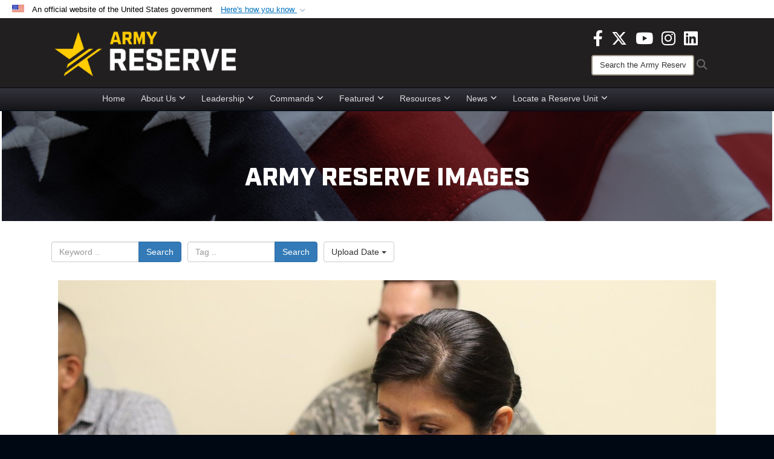

--- FILE ---
content_type: text/html; charset=utf-8
request_url: https://www.usar.army.mil/News/Images/igphoto/2001466705/
body_size: 34928
content:
<!DOCTYPE html>
<html  lang="en-US">
<head id="Head"><meta content="text/html; charset=UTF-8" http-equiv="Content-Type" />
<meta name="REVISIT-AFTER" content="1 DAYS" />
<meta name="RATING" content="GENERAL" />
<meta name="RESOURCE-TYPE" content="DOCUMENT" />
<meta content="text/javascript" http-equiv="Content-Script-Type" />
<meta content="text/css" http-equiv="Content-Style-Type" />
<title>
	New readiness synchronization system to come down the pipeline for Reserve units
</title><meta id="MetaDescription" name="description" content="Capt. Gabrila Benitezlara, the Collective Training Officer in Charge for the 4th Expeditionary Sustainment Command, tests out the new Mission Analysis, Readiness &amp; Resource Synchronization (MARRS) system during an information brief for Army Reserve..." /><meta id="MetaKeywords" name="keywords" content="army, reserve, army reserve" /><meta id="MetaRobots" name="robots" content="INDEX, FOLLOW" /><link href="/Resources/Shared/stylesheets/dnndefault/7.0.0/default.css?cdv=3832" type="text/css" rel="stylesheet"/><link href="/DesktopModules/ImageGallery/module.css?cdv=3832" type="text/css" rel="stylesheet"/><link href="/DesktopModules/PhotoDashboard/module.css?cdv=3832" type="text/css" rel="stylesheet"/><link href="/DesktopModules/HTML/module.css?cdv=3832" type="text/css" rel="stylesheet"/><link href="/desktopmodules/ImageGallery/Templates/DOD/template.css?cdv=3832" type="text/css" rel="stylesheet"/><link href="/Desktopmodules/SharedLibrary/Plugins/Bootstrap/css/bootstrap.min.css?cdv=3832" type="text/css" rel="stylesheet"/><link href="/Portals/_default/skins/joint2/skin.css?cdv=3832" type="text/css" rel="stylesheet"/><link href="/Portals/_default/Containers/DOD2/container.css?cdv=3832" type="text/css" rel="stylesheet"/><link href="/Portals/98/portal.css?cdv=3832" type="text/css" rel="stylesheet"/><link href="/Portals/_default/skins/joint2/assets/dist/css/full-width-centered.min.css?cdv=3832" type="text/css" rel="stylesheet"/><link href="/Desktopmodules/SharedLibrary/Plugins/Skin/SkipNav/css/skipnav.css?cdv=3832" type="text/css" rel="stylesheet"/><link href="/Desktopmodules/SharedLibrary/Plugins/spectrum/spectrum.css?cdv=3832" type="text/css" rel="stylesheet"/><link href="/DesktopModules/PhotoDashboard/Templates/DefenseGov/Style.css?cdv=3832" type="text/css" rel="stylesheet"/><link href="/DesktopModules/ImageGallery/UI/ig-ui-custom.min.css?cdv=3832" type="text/css" rel="stylesheet"/><link href="/Desktopmodules/SharedLibrary/ValidatedPlugins/font-awesome6/css/all.min.css?cdv=3832" type="text/css" rel="stylesheet"/><link href="/Desktopmodules/SharedLibrary/ValidatedPlugins/font-awesome6/css/v4-shims.min.css?cdv=3832" type="text/css" rel="stylesheet"/><script src="/Resources/libraries/jQuery/03_07_01/jquery.js?cdv=3832" type="text/javascript"></script><script src="/Resources/libraries/jQuery-Migrate/03_04_01/jquery-migrate.js?cdv=3832" type="text/javascript"></script><script src="/Resources/libraries/jQuery-UI/01_13_03/jquery-ui.min.js?cdv=3832" type="text/javascript"></script><script src="/Resources/libraries/HoverIntent/01_10_01/jquery.hoverIntent.min.js?cdv=3832" type="text/javascript"></script><script>
  (function(i,s,o,g,r,a,m){i['GoogleAnalyticsObject']=r;i[r]=i[r]||function(){
  (i[r].q=i[r].q||[]).push(arguments)},i[r].l=1*new Date();a=s.createElement(o),
  m=s.getElementsByTagName(o)[0];a.async=1;a.src=g;m.parentNode.insertBefore(a,m)
  })(window,document,'script','https://www.google-analytics.com/analytics.js','ga');

  ga('create', 'UA-87577094-1', 'auto');
  ga('send', 'pageview');

</script><meta property='og:title' content='New&#32;readiness&#32;synchronization&#32;system&#32;to&#32;come&#32;down&#32;the&#32;pipeline&#32;for&#32;Reserve&#32;units' /><meta property='og:url' content='https://www.usar.army.mil/News/Images/' /><meta property='og:type' content='website' /><meta property='og:image' content='https://media.defense.gov/2016/Feb/28/2001466705/1088/820/0/160222-A-PO583-033.JPG' /><meta property='og:site_name' content='U.S.&#32;Army&#32;Reserve' /><meta property='og:description' content='Capt.&#32;Gabrila&#32;Benitezlara,&#32;the&#32;Collective&#32;Training&#32;Officer&#32;in&#32;Charge&#32;for&#32;the&#32;4th&#32;Expeditionary&#32;Sustainment&#32;Command,&#32;tests&#32;out&#32;the&#32;new&#32;Mission&#32;Analysis,&#32;Readiness&#32;&amp;&#32;Resource&#32;Synchronization&#32;(MARRS)&#32;system&#32;during&#32;an&#32;information&#32;brief&#32;for&#32;Army&#32;Reserve...' /><meta name='twitter:card' content='summary_large_image' /><meta name='twitter:site' content='https://www.usar.army.mil/News/Images/' /><meta name='twitter:creator' content='@USArmyReserve' /><meta name='twitter:title' content='New&#32;readiness&#32;synchronization&#32;system&#32;to&#32;come&#32;down&#32;the&#32;pipeline&#32;for&#32;Reserve&#32;units' /><meta name='twitter:description' content='Capt.&#32;Gabrila&#32;Benitezlara,&#32;the&#32;Collective&#32;Training&#32;Officer&#32;in&#32;Charge&#32;for&#32;the&#32;4th&#32;Expeditionary&#32;Sustainment&#32;Command,&#32;tests&#32;out&#32;the&#32;new&#32;Mission&#32;Analysis,&#32;Readiness&#32;&amp;&#32;Resource&#32;Synchronization&#32;(MARRS)&#32;system&#32;during&#32;an&#32;information&#32;brief&#32;for&#32;Army&#32;Reserve...' /><meta name='twitter:image' content='https://media.defense.gov/2016/Feb/28/2001466705/1088/820/0/160222-A-PO583-033.JPG' /><link rel='icon' href='/Portals/98/usar_star_favicon.ico?ver=BG0HH35TDLQn5k-eiopfew%3d%3d' type='image/x-icon' /><meta name='host' content='DMA Public Web' /><meta name='contact' content='dma.WebSD@mail.mil' /><link rel="stylesheet" type="text/css" href="/DesktopModules/SharedLibrary/Controls/Banner/CSS/usa-banner.css" /><script  src="/Desktopmodules/SharedLibrary/Plugins/GoogleAnalytics/Universal-Federated-Analytics-8.7.js?agency=DOD&subagency=ARMY&sitetopic=dma.web&dclink=true"  id="_fed_an_ua_tag" ></script><style>.skin-footer-seal {position:absolute; top:0;left:0;width:100%;height:100%;  background-image: url('/Portals/_default/Skins/joint2/Resources/img/testseal.gif'); }</style><style type="text/css">.skin-header-background { background-image: url(/Portals/98/221F20.png?ver=2wMvmy0KKaLCZEjHaI_z1g%3d%3d) !important; }
.skin-footer-background { background-image: url(/Portals/98/221F20.png?ver=2wMvmy0KKaLCZEjHaI_z1g%3d%3d) !important; background-size: 100% 100%; }
.skin-footer-top, .skin-footer-bottom { display:none }
body > form { background-color: #ffffff!important; }
.skin-title {display:none !important}
</style><meta name="viewport" content="width=device-width,initial-scale=1" /></head>
<body id="Body">

    <form method="post" action="/News/Images/igphoto/2001466705/" id="Form" enctype="multipart/form-data">
<div class="aspNetHidden">
<input type="hidden" name="__EVENTTARGET" id="__EVENTTARGET" value="" />
<input type="hidden" name="__EVENTARGUMENT" id="__EVENTARGUMENT" value="" />
<input type="hidden" name="__VIEWSTATE" id="__VIEWSTATE" value="sW6J8c/rMXgyoG7JiIB8l4FVZ+aAd7KwInFcLWnm3ehevUDGaKxn6dDy0PtzxEuk+lE7+AINNBrKEOiBldchS+YEmKcZzRewnVnCv2KY8vBnr8qmU0Cw43G3KH/BPQyVOSfqSmtJ57PnRfEQhqPQ6GH4tXu20o13SFKqsVBN7DPQH6hCEzsQrBsx5VSm25cRNrlSh3G3yPMy8fCrWsVYWPXSL+sffs3QmFo8gceWdxM6eXmODNKo4g457BUjyvKqPGx1MkqFmLH32HnlrKmYsXCpuapmkuQ9Ysppzn1/Gm4QLEgN/otrxuJ4uWF/ns41uW3eN5DYpwivJlNOexPF10XkXrM8gYb9fVH0rPungZilgfPXdyeMISjxzuWbBcGYMogdRQp1TmYEH/2JtbtFJ7x2KKCiHfpCnKaQeNHqfnMZa/t0q7ZfJBtaixmdWipzxFb+fG/KgIJUkdPJA22d4PmK8Id1Fall8JbBUugVaqaJ64/emsxIpVcXEOB9bF+wfs+fyDsuAkS418FW6X8htHV83ZDCAcUIB5QpawnMoGT0fhIZu1mTVWMA33UNNlbmDoIn9949ky12TZHr3hFzdG8lCqat5zXA8bb1xYoVq7aV891Ah2VmwuY0EMK3ThpV6g/RmAwqtGx4n5HMdoCT+pWjCXwQwYMsNsdPKQeZpW8MW/pv4GACKZ1CFOycQfsSeNLvE73rekryuTDsI8WaTzouxErVIhNvryUhGFghBj15T6YY+HjZ2AHu2ghZ0AOx9N2L31uzm/nD4G8p5ypJTJ+sohFhCPPWNI+9AGn4ZPeBI1dH46olN+ew99CnJ44fsmRNLBINC3chd7DVL/rJ9yZLJKp/[base64]/5DolOXq7P3Q+TKNTdl9v/IDKSMqwpCb6aZldjq4PA/xrL/REm7duVieiZ1vwhDz04elA+I46yC9NwhNgx7arpmte+jYtYol9eimmFVLwofD22viu1ujGyuKcygnkl2GpjmcHwgtw2xoP3+8xgsvr/tX2WDabCt5Hl0p4oLYsEazFlSGyuOdh2in0SYFuFsfs/mDujO1PmANPP0GishhhrDhComqZVFPlyyul3X7blXU0vg81pB3J1///vK9IHsJegrnZ4tanJO43E+RBZsQMFKY9GvnKZcTjUPCLyfRicafo0CipssO8nI0oUPKTKK9HC1nQCjNcof8lc6VGWfnKE/uWDu3nEK3s6cvlGZ9My420CPJDhRpqbSLtHXXoYSEpNJlGzsM8AxdFVv4evBzavH1oXY3oJRX0Q5Siq0UX2+sqUhFHeTh9KHh4XyGVNInb7NRyIo2qqC2chuqZ3jEqJLY2/KgtATresOwlKYn0qGYyrG8fp91BdsKTj031HU539Z5Wi0edwsVdi5QOxOH61jrt7RWjhSppuWjITIyi+dGDtWZFZTJUdKtwOTjqEfMBhk4XUMjpX7a7a+nQOXGINbFDVv6/3ISmrGDV/8ihE0rn/zRbW3xnZIWgeLcYrNHNDEV1fpEYBqnkHXZbYRdU1NwIpGKU+tRlnsHjcjM0B1QYN/LkmDGkV9Q55dJ+fnhYnPWjLlXnU/qFVh7+4ujjPy+z0HP0BdMKMni4C75djBPIg3mISDoXjK7a7mLMil47wgyqfFAsZcvqKDMDLFsWk5K0E0Gr/EJb2ZdodInylZFvpOA4ow22xZ7iASQnQmTm86RbG9luclTxylShgafyFRvHsJNmqY3IO5xoo3ustFhEi0Eq0EIk5QaQ/RtRC4ba1EncF5KUWWI4sn3t8uPAYpxpYHr67Z7gwNxTbTSrwoIwIFU6GmY9GgEsqj2kVs/E8tRQyGnvpSYU4ITUpqA/6VyYMGJmAAmx7S3oEj/yk1EZEmicwWC/7Dv7Uga/lUPE3j89iF2A++OoLMgiQkewSedQ//M3vwrb0Kk1WoMgiDM5nRMl8qrMp65CH0/PXmE6zgzxBapnZbBgh4df0x6J2fOPhMrwstPyWMPb/Ll2l3I7kYa86np4EbffSEsg0RWSaTbqUlCfbXdYky2As34WBpCGuzp1Smknc0cJHkPKMb/N+MiRW62ldLzF6VNKMriPA24U/blNUguRL/Hg+TVUBEHfh6RBJAx6VcjoNCzpV6hoTifsK69I7V1/2mfpSBFUtIwpOPBx+wsQMe9SQ62nX/lb2SYkcT3BUzgbazSA67HuCxfunkOoe7JVwCcOwqPPFxTI/2HEPuv33/HM7pbfQl32C7snuGDyY2yZ6lk/[base64]/f2fGcvvEx7kr/Gc3D3jxgbLy0vBWJ/Q5Bgs+T80qXAMqNJCxRLsiJhJXTXrHDoOHXg7LXs/8BRk3dXoF39iGUHxajwMZlKM/ZSl6knBPy0/jJq3LJipSzaHFFnBxsVh0iRvTSjATGjlkDFneMtCWFhQrIpgWjraa1YUXmti5SLAu5JCE4gkVOsCGJ5/obVHkbXZCbA8veadbW/FLAhOETbZa5fIJjOTK/V6tUz7OwP8v8m8Xvhd6XMAKGzeP6beF+xsyDj23KBvo3W9ONzZiMxkjsuPAV/QcW/SUBxluWf5dxGlxCzFkpv5ckAPXNHs8BKnJ/JxcL75fs90AExEpEK1NM55ZAoN6WQMO/QAuucojf//OPOKKVD17WTNJ7+6EG9F0O7DHLugd/cu0iaw/NEoqCmgTJL3GdPVaxIuyVkrIwQeMzFcjq7Tcdm/u+2p63088O+quNiBRpsv9rk/i/DRZSZ52svUjVGgcHswptUuko4tVLvalC/FwmH+k9A3HPsPWtUhVlWsXjFIiEypS0BYIlbtSqfYM/UXMIi0D4y+hrajfyNbU7QteL3u25HAhjp6mOsx46SK8V6dV4ea5GPuU+/1f4I4ShPwEX5etzViql5UCdH96/m3toAVHvoykHP6N0JpzGtakmQTpOBAaaGei2DirAbI5dNoBCF3Xk5Rx2QOHDfmjHMpGpcZQg8T1t+zexr7vzbsVGzfyWqT3amcVH0wJsj+TJnKe+7krGnYP27aO4PsOBiW8sfvVdgHgqE9QWYxSRWymdi+9EA/GQspZMS/Gz3yw9tepBPd/sz8l7LZIGKxRa0G+y6Au58KPMXrYldZqbA4adhWaGRbo4yoRNgb489sVKg3IOfBkB6VOZMJ6j8f4N+wYLE/k2SNFv6+F0fUrhs9F8yL1OgUPhR79oLDb0/cklGaSMadpTfySy3ntcphVFiz76Cr+r4VOIB4pg5YA+B98oeplngtKZiZyxuqyfdVXVcRyt46OJxjCmLPTs0qid3d7+OH15Od7NuEAWCNfVk/SF6veH2Xntjb8vhDDWvSqdfdhHKSolR3Z3OlpAc/qNHugnJBdycuQDdLxtmv0NuEukVAqqWBbZMdmncAwePwZFLlexMon3jxq3b8OxlEi0w4/4UmbaSxoGG6sFkhrxDq0v1da27aHAfxhPKYjzh5vLffRxrlUqwCtSFebKMilx7s17+WPNSihzqY94r3rFNEPjNCEpOqeZRlgy+tNeAhxfaT6brjTs2WKi14868trJZS6ikCN0Y+WZP4/XUa6arphPFVT8wz6coVdXr94M7TcCz9mRFErGlso2y80oKpyR6tpeFje0WY0s7vGlSB9U2XuZ344eJiR7WjnAkAbrE6Ww6iT+tSNOrwy19gCg3pDSb2Aq2Nr+SQ0KMdVL/AjNM7u6xy2dVb5qhZXGu4l4IfRVB3xCaBZw5/BYWhb5fEzWkZ1zkpstIATaKY3iMxc5rtAXaYCb1YqOGE1Oz8eG5Wo7rZwBl3V9J927w0HfTcLp2TBN9eqCKuLm1f6mVmoU0O/w2q/qhDZYillojFPd5aRSN5wQcwQz+9X+exta278iSAzXxbAqhWsY/bVxIeL2c39SmyRyb6Y12MVAp4GBwb5Uc1ynhR1iUYC5bx+z2X4+C3QAFm7kmNYb/gxZ23NMkVhfA4ZvAqKxSFL4Gk0gMvIp+Koi2mQ3juXCSMz8Mae2LI1ABXZN5bHRVaH8QrZZb5qqSV44dsnJ3CzRmkKajjOyolfDhyp68kei1ohX8z644IWwrmhypoTOxG1Um80iqpwJYlBYG+7EySu4rMpPO1KR8TB6mPLliBDN8iKe/OzHKeQwIjDw3KGUczAGG5OAQW5g1a1w27Q79kYHc66FYMFbxdukIt4KMO9+xa36cmNs8rBxKHLMCA3hFjiSAha1KyQqBqH8vlzArnGwncsiGkgmNPhD3h6gUnxA/m4Q1miRuzICIejPwU0YAAe5MJIf+UruRJbqt0a4isLbp9Fq/xjfWmhLZ11T766elzE4LIwAbPk5yIIqoCF5BB+VCn3HIQdaAGGUsHgqkZNy7jOQrFMU9why426hE5jAvPIE9cHF4CZ4v3WJp+/buFt/WcnOJnEP4XC/[base64]/zy9yvhwEleX7q48o8E4Za0jN7QAw22GVMk6HIDjEmrVbR8zC7eCU1TQJITlnpLwC2N+W0YRiVal6LlUmiLT3D/+3PSGp6MG0Xl6tfDnxqgJgFqpyLGFh5dHDnJZ4fNy/d2amfahaGz//PFIcwrGH5AWK3ofvzuGIHaXrLeZakigtmKVV7Pp1gyJtQHRRGyKvVn/PLHyK4Di5UIIGrnZjaePFAQaqtT208mvNW0RQuW8tPo7fHje2q4pF8aLt76h/SZ/Cre8idWagHfsG4gk4+rLeDi1TeP1WRV/53GRRwTCx2Ny2sOjlcHJSsKN4OSnXwnaShtSQipNOgjw0rM9w+9Du+wcwBQkkWVURbSnkZFy80sU40yOtM98iOaRidnMjBcXIQffuIDRigyp32vx7p/xmoLE+nLAEv6jnAw0H8DKnjzNxUfoilIxIMDWo7HPGLQGN8i7mAObs4JUuqjFPU/PIbIBVz9hKPkSLH+M+cn9vsonOvCmF6X3i6yK0Q+hAh8WibI7ITvyEkZEWhWPna95dm1FMgHSrY1QPdf0wEIEq9Rk3g16P9UpocNUa0CmGbvRI+LGFXL6rMjn/[base64]/1fFRkO9YQIzHh1J1dKnVubrfN939Advo5bgmyq3zDxJyD+hPgOwxLXfn7sZYyqUM1C/73yYbkgQXNXZAPIWR6IKX055zlfT6HFMigHIMpznxkLJSRl2U36Zr88Tt1qLywh3L+3qu7KQLd88rBOL4+YUtdWlybx/r6MZknNnQ1gb+6SbGwryV7WN79tEYlI83xIktuLMalCm5xUOZDtAoJswRaS3KMifFUnHOoQzQgHck1+tWZv+pi0EnSaDpD4ta58Re+Rdo2SsKqr3aFpJLrNHdp/KIUvr7ZHTOVMCXZXazzqZYYhl6hOsa2dCe1twJyguSpR2+/A5FhbMEvJN7mzjrebHejJ//fsDvhchIukZHqyn8mzpX7bl7azha5xwQhYJ5jR5X6HY7mcR9TeZr8xf9lF+Df+kIYt2zrte2Ljh61Ylw8gO10GcP+8Ruu7Zpw7hfyiU7dWlNI3cPKqdgu8gxP7zMCyvIClRA1cxRlP3EQ+spWIf34vte1csvYUXEv2HmEDzfVZNXNSFJqlolMVT/1631DchbXWJLtCX9hvolxWty2lgn5f5YP8FaiHycYT4KZiIrcBd/5zySTWAuoKL2vVegJhWzNQP9DbD9m+LZicYgUko33MGcucEtiu739xr1qALCSYFLkoZY1b9ju6E5MthUS1sO9Y+eDLXiBjle9tOW4XoJd9/WYPwwoSFUETbmM7aDFs+qQDcV/5IAMr1kvMUe36kZF7+FNmka1boEkZ0Qk0nnZINunxlTpBIMffBnVAcwTMRyvYRHfjln0mzhx/K2QP0bs7rfdD9Qt4JRDbZkrj8evcFe4okuVae413kiU6YPrnCXfXLKm/Q45ZCvxfKm+sGzIAyJoKsFbl8zyjPuCY8Fr5ZqVS4zi0HQ3fJGGSczIQI6hxUdZLCKynDhQ8YCGU31zWoEJDhtUiVUjbPMLZJR8QvWjnRTnc7YcTzO7d6NtZux36MIHzSi8bnQqtqyA3Md1mIwiIwXQJ1BaAvETbDlcpAYp81T4ht2v/TBeRfWF9XXlpSj+UijdMO4zBxzm7/8G3zM0G1xiuYFeXqmY21gMSFKMYJRyoM27/joHIAtWgwLXc0c8QpywMLRslW2o8leTU9CPlYGvGHiW200YPENFn/QxIoWQPZcOz3IkixaCVz2t0euklimlVbF4nITSC8pMtHLAOW6U0ZKuD9JL9hjEfYlgIavjhEXA1gP3m8nU9nw/mjLtIIRPmEtjdbMkDUxyNKzhuPh7i/K7EuL0kv2ACEGITU9RQTee/zT/ARotEZAMqrE002yRpmxAjNAuCD4Vr9mYjdoOBRbFARRBkMjDjuptxbF8FTKByGDPkt31YT5oBODSBudpbrHIeNdZhnSJ550vX0Djtkebl5IUogloFLr2Ezf4tHqYVhBmZ5+7iiNfMKmqufZ8NPQneCqy5A2kL/H6wqBoEU4I85LrU5oWAlOLdS4LToqhnEHsnShT+PjIQuxfKo+/5nEhFOsPn9q3nqp92N6Saa2FOw5VL0XJLUS33QGHPbRSE8g9EQsLeKE/1/iBz6kcBwIF4b9C+Ln2eipEG8fG+1WOXQ0pQjz0IJxBAig88q8SbHTbuS15MtoANfLNy2mpBnkblCnDhchYGYTaYWeYgf53DwUyO2lgWX6Y0zsKZ32/r8tg1XJrc65ECgosjnQstJIY4sFqKsqsLu7O4uQ4NnMXeuFUuNtS9aw7L8NsrJJOyR060x7KDLnLqUqfzqlVzafh0aHnorPnQkNu/c4HwS1O7urQZ6GhtO0B8Vff1DqQuJKDliOfKjy1CFfQvKRLpKCz2xl1nvwTwQKrXDy7icXq287UJQYgxPJjsN1ePgDzO4yNmfPhzjwJ0M6ZYh+95bYVpgn+kX30jvdcnoPx63ZQOa0uXDTthz00kO6JCH4mDld9pCUHAEncd34yk/[base64]/p4Z+1/K3/Nzc6xkIWsfvAGo1p4mHzxqTxtfxa1qdKdusYfh6oGEHaAz84sFS5XAtovxSGqnbK2oHQoPAswqMJnNUc90s2E2ril+iWmYvAadw0hpba0HHRMzZ03/HFy1MWFagJvAPgoAMiaW6SkhZVNasNNtw874KehNwZZ6Ida17Ea9Sg7cLDvxpNP8dL5D8j0sjN6oOV8V/wd2GURe2YQNnp7SZ2SU+1w1DN01eOYeIO9Skd2AZvnyF7Omylpv6KDLN5TJF83ZqhUW9MNjyIOg4TRUV0ZHJiXe8S2kx/tgBQUB2bHieOl/xQaonDsKOMFhTU5kluXEUypicN/n/wbH2BgcYd5TbRamoJXQuPMhddBYNUUGs6GCY79OGhCj3UgsscBt/CEMNuyJk8YSpXulSrkZ7FwbIibawbpLosnYd1AcZEZ2jFmJK5z+Un8Mq17hyvzhEzY3njtNKugUXJQAb7mXPD5M/tTxV9GOfePbA4xLeJIwok5J9vVxPE6NsnOBloZhK6axFoQbQjZndYpVaIa/cMoteRPA79TlNDfbgFE7T09LdA2J2WhxV6OglS8SbZkPsB9pG0WEfD4ancXUUT2eVdTuSHRbjWtkoiz0bVe5bGX5GIhwaQ0sbQWjdgFsjA2oh3RSWCMclWEKX9Gh9QZ8dYrXYc523RpiCy24/kUMJPX9l9Uv9Tb2gYmw3D9Dv7P/gfj50qL6XFB/[base64]/A8BJXmJZkwkefBXKW2YrMLQ1KX7KBEmUAujvpSKAgw5TXTWTmeiYyhuWemNhBOjZynX6KDqYcs5UWOsxuIKlC8NCe9P2Uj2X8CNPtjlJf/4Ir/7j+WIygYj9fqLQET0njUKxJppBIpUEiH8mTKGvTwJrPKEs5Gkl+o12JMU4I+JZw0rBKokbHezWqNt++7GGiEqG/PCaGn9KpqShEXA9ZZky+HYPCzfjwl7570VkFbfwyebxvxEsp23ndcY2i2svtGJa8jxpf2H9FN84Ns5G4FhXisKZ5ObFIZSeNhsxw81XJgT/JthGLTqTNC4QGJ/pGn4Ht8fv+yUYfJ7/6KbqYluHY5VE7Oinhrq4YsivW5pmoLD1QgANaPUpe9TwopFVSiu7C/sQUhzbuMUekUi5Tnxv/CARhmA6MIbW27cQWWFPyq1DeFgSIGrheZryRf8SE7B3Qe5wH0TcdU4YFfrDc3zzreMg7VgA5woaQMyNe+/NE5xqnse3HN6oFpjiKXtWIamgIuQrGlSSrQP1n8j5WXY5Qs5q+yeu3Zy/QAJclRVNf+JBmJepwZJ00GFPemHePGXUjOKwp8czuyFBPb3fUTyT5HWvWZSNmyoWtYuIfu6gE3crv0/oBjkV4swVILmYXHODtxlOiZ/1p6eZKDNxWoAbFyZNTgS7UA2crR3kJdDla9He1UiWfDCH3avFkB6izlaZCeOhU8WoU//QcyY9oi4NXPbFeUxxLkZtY/WmSC0b9g0kKkqYH/2Z3nGX7arxnm8FAGiugu3BNzAfISpGv8fksHd7kZPpe7zyN6/3MDpdklgmAKkv9pSiva/vR91iiGY9WfFQHYA00+zMq1zIU1Fr5homoWNtG3jfUmwMRQ+y1XtbOA+SotHkB+uh9mO+IwFkqX6xC6LovfHs2CGAaLh/ijb8EXSvxdQ28GCdbMKF24BdP8wzy6q/ZTWrlPYu7TyA2FvJ/ZKwAZ731h6b79DrKNwSh7ViAYecLEiTiGyPfgnACceQiWl6jPjhPbJVSIVWbGrQs87V8F2w/X7KQlfHIpux2JSWoHxNm/Ae/du7Tx8dIpv74TqtQAhu85PwJ5AX6V0vzKl3yjqo6AdLw7bQz7GByMSyirbSa3W9lAlx8pazcuWp26vW1WIkYzWq9u/0kiZwbysy0XQa63sQ/BuO0aoEftH3M2yy7fRpuqQvm9xx8jT7TO4XdwWzyIH4sly+a3Ud+DqNRqoawk9vjA2uEp+hEh+gbDGT1iIANpasZUf9G85XfQxqGj8bIrhQSvBML1FAN48EHlIABmbgnO2JmnFkv8/vTmec33Xnht3kfhmUKO5wNyfZ+Jv6KS8lAfMVcGd02D+4W8lbX1phKQ4Uec3Ii1/rhSNCWtrqMJR9b7PT/aeaoR8iBr4i4qhLTIU7Yf1onV1CeHT7wBeLl9y7iO5DGPcSrHUkYpJT09AOWXEdaHWhOEs+N9YNYTDGpiTmITN8AS2YHes+lijLZWQ8QK0InmG2gomNsuK2ZzExA+eJzyGFyNI2aO4gv3cjWGN1i/QaYji9nUa1Lp+UpicoiGray39o+EUJBPuJrFgEAh+X4VTT0hK06N1S+/SiMlQJq02JzP1l3Wa3ZUN+7CAzq5u790+/KusGiVzCqHIC9eFCjKtIWIVXkJqz/xlE1fkSjUJM6obWKZOggop1WRPoZ0uebw+wqACs7FY8vYNU2edHA9dSadPz9Y747CskYuhXMl/YJZTXQ/j0dOHTl2WbSJYGlgOwlyWgrLgOu3TBgWd8rOQikLMrkFEtOqmrrdUEquNqDqWJ9Tetgl4AdtVo5oXEAbqRf9mZnpcPBPFiZs3HMAWzDtyP2KLE8fnRt3JPhKHphgCeiPSai/asSMp0IUzYw49zxSSuNxY10VY/BuasR7tQKHnNkwzTG/fogklEXbwuFU86+sbYWVDsrJmiw9Jesp+yvsjPSV3Y3erdEuPRMrVCCXDsHmBOPUJaWLRJOzjQzIwkAO9nuoY25HAgQ9PFxFpPI7L7kGut8khImJxF6fL8Hj9+t41lKoFCDT2TNgL5c6GQPrLrhuPQP/NwNWS6xsPvM4cMN0Xcqtpcb16K6nqXcEux3PfwrLLv7esNTg2eyXdVmZmxexFt9AOQt/qwggk3rZplCxpfiKevKnn3FnhaCyrzskJZj3QFzaKK31H49t4SKkE43UQF/G+jFg/KxvgZ3WFIgFmvC8jLni5SRHYGtmSzoSoYlc0Rn09RxDmuj9bw3VKyHV01bR2rkpVSCYAWbIv6te69FB+rOEZS8yzrL4XaGzfOA9cUfMFhrAfOHnVq4J/uGzMnTTcNQmIiFVnG0Nqa6EMj2+VPhgXOOwfLePjhYgwu+mITg6nAxTT92TK72iVXz9esB2a0Vul4ETOAS5I6BQEAl1CNj3AqMztbfd608861WpEDKQtFyE++T6Sn661MrdDXV2TMya44Ku/fiqazzPEjjviaRw8OaAgR+UmwymvnRq8OMS77xMPxZLw2HaooF+a6PF78ACyWMkARyxb2ANTsmuV5rCnrmqAzcpYPzUJ6hBy9xvydjd7SIUFtvD9BwO7SvNcqRUvfVj0yPf+nwtB4TStjfBuji7NI9yj+jL7oC/DMqsEYA6ocsi6PEwNp105nAXnnN83Njmh2xouHN8t7hpXk1S4L9RD+KU+0QJ1B/rMSU48n5e79oyr9pTwZQ5TJ1qsLB1i7lEXxp9xjKqGLgGjGWppiXYKh/P2pfF7E4BD9gPi1M2FSxj1LnpFXZIRAial+7xGHr/VmPljHhgHEOx5Ii/W7EiKFJE6Lz+ntjrIDmEOQuymhQnQEDQNLzSHvHcQUlROpInRApTFegURNI/+27Zwxzzk8ZclP627saovq2seBz3bzYC8SPLOdfZSqS6FqG4RM/JxXSMh3asgOqglK7eyVR6ZUu+qmuolP2Gt5XJtQhdZhfPnCYQOQYBSb9KYYWkaTot8ZFvTs7d5X23REUU29JwY9i5D1bUTIzp4grGw+UiEGh3W0q39hZGJ9TayI2Aj899QZLCRbG/HBfovZXusvzCalKeMKYtX1msHFG1JwxUiEdYiRxUmPPsp52gCGtjsXs8ewL/+AvvtcrAVyPvxwHWzYpSsxGT157vqi3zlifpj93ti39oW2zxhmSZLNj6NCpj5R1N+Wb1X8DR05hkeFtc5CV3AKa3FC/2/NtSQneNgiPnFTUL7lHWzhBBy3vv7ZM94Gj1gRijI0kq/su5Ls0h07vL5zMl2k90cvq7QdgQswfXw3htp75iK7JujqeHe3Fp+qu0QwHU9q/pD1UU5y2SPdLGr/MJLq6n/vWHjjzktBs/7oAG0b8d9Mb8lO6tH2oxfXlG7NLH2OjnK4IhgBr8KZnV49/FDm6pf9jkgwiuDU/OkZfAO4O7NzcnisCIOk4HTQl4qjEyjcjZNXAuraF2Bb6mEMHuA/nlUIAju4/Gs6QNQvcytu9BKP8lDaBH16t4Y45O3sujnSR/WoBtyD4KWGhG6lx/fvWRC8/sefb7yxhwwINBLxgcYhOBUvmIBsPzy/IqJ83LL96i8S5hS/L6TpoBvB0qIW81xQRSDusVSYmUaw13zw2NimJzT2Dz/ulvw1C+G4OlgrTE+ym9Lj0zUW2coPGifsrb8dOcAPX9SF+ekiVvuj6wMHGRljfjEatb+TWJVycXh+VBTV/PPBbOymO2bitwc51EGXXDDThwyfqwCRCXEYVf0RpW9cdxt4J9/sXdu1cYmlDnPX9SeJreiE/FecXUpMkTaP4Op6vKZXILQIHwlRysT9x1eNUq53UR/CHZYJobLXehUqFS++3YZ6AW6N+dbiGVGIWJrq8HpqiMa3gE5Ag+/4fvjwkmX2NoBPYrNOsuoukDeFvz/GdG5R3vpV+oZbLVSwcW+GpNgJSaec1P5Fk85YNZMtWCr/QvuiDa5G7xl8XpNIJ8OCBTGl6iMLexlNGLzw3gWr88gUISHgxGCfrnWkwuwvwZETHa5KGGdYc6xK2upp3qyshHUCI6QWkf0aXn+DVWWietS2hTlQEJKMrSAmMEO3VF0E9oPc3SJeqBm6zOxq44DsenMyxxoTAR8AkMTpHx/RHUkZQaABHAFSL/2/vWnt8XrP573BgOzo9f1BUVLXlJwllOyFSTzniyWo+jipPm+fJq9yVoKFft6B4XATIiugW2Xj8kg2lIVSlv1v81fAKwYOYAs8J51k8PFP1f06OiJaDjdhdjXAw6HwZFmKGxddDZLJNI/lkg/5/AcqJK/qE/fqJ3moElv479wSYcR5cIROKjgLVYbAQRmd1SVrbeSxedSamiRAIox9JPewJQNRPpVD6k7mx6h49fhUBeQyhnfmrF0JQwtDQZ0shd+80wORtfPr/Zmr7ERUOQuZ9nBNdNTlLot2oBQwX6weai+O9tsvJAyFVqB+0q0B455ge6Fs9CdkTtK8nWAfF07zDx03jLRtNTRetCWFS/JMVNOJkfQUyvJR1ce9HhtaojDZZLtAtpwznTzhhhMeEZ+Xr314k3L58OySwb0q3nEHTSdF5Bhqr+RO4teZf5YHoGkuCrCBUWGEFhS3uZPKWEEt/qQ5nzqQC2W1054BQK6Oa88n1v/mqQ54oQplpi9g3Fr7jlgsCxEC+97jBoIFRPS9u0znNq1TphvH5eQT0QaQEmzwrv7QXwcfv6jiUvy2iP+fm9mslEMbLzIH8JKrSz8JD3KBGUbY/V1+2raatXPikyYs/Cv+0ERuXl7fbl0tU7QG9X2/uGndkRjpa3eJ2RScGR1YTwgSZl/iHWI9vwTEhlAdRENESZHH+ES/JGPNdjH4lpBRDxwxPWhYzil+n9C9kiEfUUGmeBDzUcaxstRs4h7Homzpp2+Tyoo4BkmgA//3Uo7o9FvwSA8iW9F0h96BiPBADaNJSqyOFs0TfQWtVUvcjGVnDlLtCgASM48LgPHwQFtUDFLHlN6CxoFyVS72/BDl6UnXSiEY4CLCH6LPLKAfIJRhOTImB7Pccf4imbJEUYHn70TBMYVqbOasWZz/Q0diULAISPL+dl8jLfSEup50auljr5HHiZ7BFOtlNzNQpWht7FwWHsAOLGjMA8xSRKe/WCFqHzZ34uSeHS2Q1xNKzFhOG82FtdcHKr0yago8ufgNcCNEdBBQlpTkyWr3AffJJ9h2CtFcaIeEPxnid/GoZTLy0+A8CWZ37/UnWFcilAoMV7UcvZcVhdxEVeBvr/[base64]/DQVAeZ/MaTinPF+qJ5pCioz/rrDfz5mJ8TQvMPzLDuko8FWv5HnFFMjnpSzgP5f5Dp+3zlva7BzntWbrOsrg1MUVTJJb6e9+ErY9ILBCrRwWZIcVe6dnAlU7fASnwuNb4QJjyfre4/6V+m+r0X1Cp1IRd/pf5equxg+61126enKXkzGR8RijWUVI7l7Capj7rH+U4CPcUPsXesDDDjLOr+t4L+jnXoYZe+I5rAaZzs+dDdfAkX1SjzmmDTVolqGVZApqTjQpnDYk+dIw2fbZVDu1+R9D40X2/tbDM1/[base64]/w1nh9bcBwvqv/lE7XueGFJvlAm+e//1AcgOiKbv1E3ndHFgNxNz79RKXIxhSU8NmMCDe0bGAcNK7zsGd/JjenCzoXwNEpojkhnZlej6lPoFRwc9bzgL7y1s+99tRJ5WYFLJ6AIMesOfL/UHYvTagnbgQmxxrEad8suPAhJ93ialIheiu6jTc+UHhjTK6//[base64]/F146ZG5pZM7lFwoiuotOjiKrD4TyvjWycoa9J2UczDbnS47gvTWYR1j3Md5J2jE8bZPvsmG3Qf4V2f8VC5kno7/tz2Icvr3LU+TvJEs3Tf+AvkOVtvrww9ef7K0FfSiosfPggZW57uzUVeZXTHmXCDqUSaqTVgScq7znyAl8oEVbLOBkNhwFgsqcIlo63i08oYSqCKCT15/bb47uhZyfExGwnCO4JcKeoUiSnwFW4OC1/JvOmp7ie7+CZhX1pDfTvmJpJW67ejYUTvwxKaNWEakO5O9lI40nwwRqvEap+9+KubYK1tI+SR+hndPe5T22A7pbvKxel1IFYC3dO7nTz0zOuTUkuqByjDRS8M/hqIq4n7xIH2APOwxX/hlLfR5g/lBFMLtzLbHbuyZ9BJBDY2GjbEZDOHpBm7i2feTBgMFl9sw9PAkUjdaFaahXUQmExU90v/tlqoaqVHeYBtHPXOf9d2CNy9atIC2SDJWAnxHrWUJz/q1IgaOG/CUtx419Ax5kpfIUD2p+h41dFfqajVUGrhuAc2nvNolleExMrEdG5H5dD3IzPYkkprwUC7tcWVjDj7QtfUQb9AM4AyCRRWnvTkOi/m/9EYeOrU3S9clRPqbfXZBt6jd3Sx2hZi+JaMMhJ5vY0OgBOP76v8yBwbjcB/KkaWZrsEKGjWKuGqZTHBf2m71BPDh2GphuLFgY1EwsPDbZTf2LM4SFe9oC2UOj70EL028P50ku30peWY5zEvdWgbr9xEGoulScdy5OAQyheJuAsmfVjD7IreoVJ+N38W/r8g84Y9R3tVG0qcFHIulTMfXQWJmMHU4QYJUI7OzqgA48/GEYK0hRHdw+PlMZMF15iYLcuRGk6q1/CtMArgZ4xL8kauq1P+iKGicqo950GHcwPv679P6P2f5r+YSw/4EozOyVzJCcjf/jp6Z3kTo3ofBYa20yxL0RjJMNegVcYZ8/XRGRWlS64a/LeZDY8FNO3CM8q//5I9iSLlQVuZKpnuuOQZpupHARewuLeKh3JJgSWp5E4ygwEP5zmsOBqnScYzQj1s4yC+WfaNRpecPS57ahS9cJU4vU2yg6Z9mNR7RokysxNQqXQ8kid2CllpM4RaxOKzYor+CGmO1q6+aA3hjpktdo1BbyMPNfEWUkIPoJ75nfJjdivEkb7Jfh2WSEf4VfhRuv0BQ/[base64]/ah1P+I29o+Fxx+rSD/0EzZZDlVFh3eyMaIdzl7ccspTk2MGA2DIznG6TYXLXXLIDGgYkJOGBkQrB11NtlX863/YfbZ3Wqdb4a8ZFWv9eU/[base64]/0TdWoqZAzNtXZ3oHNNgQMPV4vK7Wkk5bQ79yATKNxTojL8/hnY2N6G75s2ulYlSczmhV1hj54OpobsqXLj3HlBiZ5VkcTqGPpWvKi+4a9YD7bfYNCSsz+XyuaYVepOuL8Skeuxz9loneJPflxOORgmuA/lOkmbO7n5fJY8rk16aXOfMctGSQo7ByocpfnruXM1YKdwH2orFzGRtUPYBZ7/qOim/o7VFkzOYZyDG7EtQE+w7u6PPpuYD5vdX9jyOJgwPFduo3FdGUJOxYRsPwb7l5osol4vFSRAn3V9Xs1OG59NEeELChY/[base64]/L+swYcQPpFqgG9Q1j9DCmw/Q0yeDo/alN6FD48YYekQRPl2e13soXugAFUK+33MuQJIpX0phMQmkx40sOozlk4hJEVaqmnn+NwiDSaMm+4cTGzCbIZbU8hpEoxYYdJlPy57SHJO6KLvKOK5giUhytVHWIUo02dEa3h5cDG6B1SMpXqjguOlqix6J0yN1Ui5aj0ug6tvYVTdqM3uRGfrvvbpu33v/aEXXWqzSvvm6GIqFkxXCE8G31+p0KsTs1LFsNs0IKAgGP9xnwZBG3/4H1GiSo4C/H4DFIXa3/4NTxSUtLEsfDFQT/4ZvZ961BRnZiw80/[base64]/BdXgWjRh8k6GD4Cn1dSw7FAUfgMJv7hzpLHdXQ+xRGYG9qczRClrPaEB9TeQQMKwGkrXpJs6r/rlDccCqXBlmbdfojtC2Co59jMZZU+qKonm1pb/aaCesMjT1BnknUDmU+Z7aDXJBEahM/LYEArqBlW8FBdM7QHOCrG2/L4530BQ/TClR2y48E8dXqvM8J2Yb/DnystUGFBaA/DTKLs0LnAit3quK9sQwWFi3c9Aaz4YIhwfitMrkV1XW738EDriyKm9Ski/yLcn31xdjYhis5xwBh8KTX0LvAKN26CkwrE73vmaVdXDtHkatsAKL4CxyrnarvYUEpFHQy+0EiApUFmaO7EXWQo554CD9ZeJjHF2iYmnjrmg+EkfyVeFF3/dU0Q/vFiOE2fHr7+xVuXme9rkuRKq90nQ3gpVncRohLFjS3pkYa2tVl57f6WcKYnFYGD/XjFsi7h2KKXmOkyvoRcN2mpbYbtm8YBsg6prjBOweEgy8egYOD32IIyYZONk7HfTMTfH4RUEfusYvklI33jqHy1Ojd+mpzkjuDFKyGbSrvY5IVJkdOfk0rPUym+YIfjd9HvnYxgqFD9DtZlsGH1a97QFuwSdW3na3V9bY/zfo9xIbEevcq+bmcviLYecGW7oipOGWa1cJI8dFn/mCG3cYeXuDATlLcsMC9GNEwjI5/FhBAAC/CZSARsuUfDOvveZuiy5oKzm74/TbUY+XsGsscBNb3DaNIaeTnTU1D9g7PBbAXCsFzpiOBkOKYhzx4cmmYi6X6qsxhnquFOUZPmuSw5eUWTcR9n1cKk90/psaFxvKvto9+5vnuCsXLhSUocuhu6E2/tQOHeGOWmFaUmvO6dDFzMO50IiaUpirLktyVgYm5OQJyD7MTVl1dwpPrtfJr0lr5WS62wuH9yBKahNzPXXxGw1MRNQiCAolYcufMfwKgP7HdbrzMB6D5b4V2tqXtTMjigpAgIBsCutgCOTlW7IZqw2Q+aG5oHjcmOAr1HPAHcwY1l9/jYs117EXoK24LlOdTFbJ+ZRdSLZ38yn9om5hJDtJji80d6XJFKgDmfGgkUD+qgLXuN+lTu2kSWDffD3iRk3tRLtx2yH8wwsxtZ/IeBZ+rdcTrzkDzha/zdZF6eXnd4/if84E/An6JKStKjFPse3zT9PAbYAwERNgPxfJWwE6loXOEseeShSBUBHauFpY9WUqYwSeRXGUmqM5dOQGa8N11riVA52J4+c9CMp7cYZixVqYqoDJ444pfiuR+6uWun5rDcpP0HK33MVEkUkVatLDZI1RwMAXwWQLruxX+2PbtLUqr6jSXdNcmQ6LQavcTlL/0PPOTwq/g+jnsxnTFdkO65ykzQwByJLKjOZCBNKB8/JlzVvwOAgwfVxw2XnE3Map45rwHWzzSJLiWGw2EjlMMwj4UnIKvTlQtB+zOk9IIiHivMw/k5B1VD8DjzH3Yb3siuAfXc6GbjIRk2w7C6AU7SMtt/DUfAxzp3tytbjPaQcYYQRwXnOhzBmHZMBLeACkR2vQ5ox2y3cZ8N3Uw/rAEut/fJwLjwgaw2itLeWj6SnxgG7AMO3/Z/FFSQm6rLbkl0O1DrSfU0GIqMRbFBfUt4ATKzOgozAG4KXQT65FoIPpX/SlbKCMmlWHh0C0GuGmzW3lBsfxzKyEHOxdIKdMydI73/ugsrZQ0CxflpqbCIkChM/amObN6YCF67UPxWbqB0S4zGCQYNzgmPnivDyXCXhRvM70jntRsmIVwrOy7ZMNQep+Jgv8MKxKVxu1WfCz4oHWS/Il+7t97noM7BfZrvdsH3/02WX+j03qVZeeHtQzIRqeDC6RevSSatuThDVi040XXPRr3UdLrotXbCqR+vJ4nO7YbLJrU9RQMhHMCzmR+oH++5mWaBuLofSsn3O/IA5Z3BLTRsr2G5RTfsi26b5sQF5MwVZ+/[base64]/Lh369Q7KkyV7lktB2MQGd8jYUbL69W9QGfKpsy6gY8bMQJCLoCQEPshdkASyNGd5P1U1YfyhALOGmjh0syglu6yIoJ0K8eTdsnSrn47Vgtoe/I+qsDU8NVFq3yhBDHd/wn7QQjjTg1jefWp3bJq/8nnhmZfhJTEeEemibzBq5ev+7DuGIOOWydoviXVLxCI9blkZvVTykP7xQHfud2/uwzYWmeYQ0NKSLPDABt+RFWT/4SvRmjUp0iksLgIQxY4r4i4rkCnbTTG8xM2IjaIjJuCpjRmxM8AYy01hKmXZUmupdioTt1D7sktNOq2DYEB2/3tMYjArbczyVZegKSjpoPz6TM5w5srj2XWBQun293F/mUH7Z9xm43eCh+uVOZ+Z/JmY97xZP1L8N2+KPZ+zMzflqS7rmVeTO4+yseluMP3YITZK5V4ZPD+zpBnfO/Qtn8/eZsS1FQ3xY5M2eyGRF4GsJEtmv/OBmoW+14OzPTfvCayBMOzBgalUza+HThmCS8tXXxYLeUOIMG5gi1px++7vLdEGMpALzV7bFO9LbE0/ZxpDpc/svwgm10362BNEnq+CQJccNxoWeEIWZOsv5b4X/jqszIzCDQ3ToBjuVHTxj/BUcuIud9gVEz2aaP1HTYilKImtCPAEUoNbgDF7nt6Tn+rJ+N+cLDaL2ihUznuZsFnuchEKzJzhmmhLp5EezBW3tTJLpGBa4YSzN2mswwdoTqFgZAvWk0HE1FSP6u7uKnQocci3ibDqCYe8QUqROViXPdEmZ0EFsV3qtG/h/AECxYPQrxPj2q2j9uwDkxNWxSJo+ABRV1bp4luZFvZE2X3C8xwrhW3seehxdllA3cZ9WxyH3cHdpsc+irrLLMSdTTfTxJ7FjRy02mZKIBw4dTg2oY40g7detHpmKySmspOMKuWmHiYFbWcWdYybSAtr0Sb/zEcVsUbGP7h5fvP6xIOYZwaPChChz3wZKQaKm7Y/EGle93IeGHGTSyMB2lRaffZqKVnJHYGILSafNawM+WiYw5yuqS+D66GxX/RmWlfrF/pnjIoGbMVxNHdQGP9/SKuU+yqTaxWQ4Q/KzpfT98OiCyZUrrENgvcwoXRmGUEZrdr90Hkt7WiIoC6/PjMgjfLX5hpODqkU5HZMV2Cu3KfiD+l2iVc840WAgSAjJvZv6ea19A2tpEl66ZoHqynO2mLIeQtq0iKqaxLUP1tB3LaN4d92iH75TBcmCbG2Z8RR6tn8rFBPj3nzfJK6YC4HPui/8AU7bk+VUZqYAbMQWeiwl/I5ZAa8BaYdK7EL7cUq+3wm23DusGw7ZSCczDO3hmNyDsyowIwklKieSLDl+XLX7Q691VRgQUJ9LU6TJVYZz+dN8M118YMA9CyKJrqGtLcxORIX5QMLc/jYUckInMKNpowPVDht/5J9gDfgTWYR2pmo30AvUtPOi/296EQnhAPLnq4mEd8bmJKAPoMAgdTpSdkKf2xC4KTXdEulZHymQJWEYmxFVYzJAVcppfRqb7/1Zd5wHLB/CYWFYJlekuRVXL7fjvBSmVUoTxJFWDZ5VtsiVMSpducSINKilTxLcFB3ILxpptwxZfzdZ9JlaBIi5/1Nomj8T+RedrlviQvl5w14R8/UU7UCh6QBsfVPMw1BGqhuUlH6IsK4k7MDmEBEhxUcKDr53N1/0K4mBW2h9YfaDu8wdIpvnCME5qBnbxWQNy8cS/ngzAl+JtVDLmcWP7ZaFf35donLDNKPwjGZy1OQWG0R2Shu3EW8FUMs+6/7lV0T+tnXu0yklaKwWxUq/tjIdThQo18nLJ98Q95xWt2vZpaP/rldfQDIagQY6Po0YjZv0BoaCqYPCASX4+Yr3xUyhLBseC2L+NLjDtxF65qRvs1TTC2btK2tngcXJOiS2zq9ZCN5d6ae6WhmK7f3W1Yb5e4Z835QTFK7KV0eZp5g1NK/Pv4OKxImormLmrw7s9y8TF3mWjMRYrLM1ajLUrNU+g8nXxc2ocQdGRrX0JWhIhRYeySoFATKmpJ1vEgF+zvXnDM3eje91Sn/O9hzDESnj8UKawbFw+LpvnqR/bxO7oGqeBzVnd/6IOZ9jxybdfIO8xaGdaO5hovg7M7/Bnl/fcf59zaeCVkdj/[base64]/S38fsog5BU5IPwg8b0XNCJSBqL+KuHRNPjIK8/5OKGCFjVwWdFcp0xXmHXeSzVFYR9zYCrFl9X3bcpmCQnFDAZhLAjrCFmofTdz4EowsLfgX1aaN45mDI6Li3hUi17B21eSQamKMbO4gm8Ew0DtILujcvGr3mxXUKYaynrphv95/VoMBPJAnHVNc9Od8xmT21UlB8A/YoOdijJyNEpSrBJBag/pinKVuPnSFnh3iwuCeXUEcgCXtzjtrKf9sxgsb2Q0RT9g1Pyjsz1AsOdXS/uNcxiWa42hpJYKePcCvvureqcwBneskIp4PAmYmsKLLMufguI6/O2zYCAA9M8mrP/Ojf9thaC47UOE3LqdF6E14F7lsDOkaaUMP8cZyWwXF+6q7RtdSCeA31EpXFQ9aENXyqkE99XAIjX5T/I1wf7n1kr3Td9Lemq8RUeXhA12BgwRM4PIB21reGzBrvucNbeh3Adk2kiEHMXJsUIXCCnFOrpPT5S2C2aIzkTPFlfk3Db3taCTeXA06hrjhA0TyAtkN/hsuM4faNP2TuJie1GhnYwNWJM/5ioGYFm+rvQNDREvw7J4U1QiNih64woJ9jtWCFJHZ28cYP4Tcsq1HhLIjWcI/BT5KgtfUdjeeQhvVLUa7JANUIU7cIewrRzemLX+Z2GLj1L4PuuOXMh1BJ6T5mTt+0hjw8qgiIHI0v0WMz9TQGMlOqW/EdScOCNgd6r9U5qgrHYZM2rEXkFsBghbNXSvYGuAgQ+YQUgqhvoKBZd/I6owHyGfZ0uAaRBbqPdTcp3JMGLet1AqkeQGlOIkU4ra78yadi2eDxtMaHcVZWIdQl1Zu/Ml8LraxCboqH/rBOBgxBv8COclhgSqLooyntOo+P2cOYL8PfvzGMEqqYNHHj6J563Ac4bu4EjglBtoMgCFhiPBx/a6WP/5U3PnQvC2YPxdbkhHWwUoY43SxEGuENFpOpqbfCXLzQqVOkg3n6GYMAOjorz1X08GhrqV2hRUCv" />
</div>

<script type="text/javascript">
//<![CDATA[
var theForm = document.forms['Form'];
if (!theForm) {
    theForm = document.Form;
}
function __doPostBack(eventTarget, eventArgument) {
    if (!theForm.onsubmit || (theForm.onsubmit() != false)) {
        theForm.__EVENTTARGET.value = eventTarget;
        theForm.__EVENTARGUMENT.value = eventArgument;
        theForm.submit();
    }
}
//]]>
</script>


<script src="/WebResource.axd?d=pynGkmcFUV1pswBILeESv_91IpEyaU3xMdWwhFdAnPR3nB6bR1eh97lRPJI1&amp;t=638901627720898773" type="text/javascript"></script>


<script src="/ScriptResource.axd?d=NJmAwtEo3Ip9scJEP8y_hpb54pqFC3jsQli8UE1yQCrVaLglUP5MbKgfIIjJv3wicfaooq36BSZ3CCyUXy-aMXZh2qNoBNx8nSOAICspgcRvADtMfFRYSznRHmPbBLvsFBwY1g2&amp;t=32e5dfca" type="text/javascript"></script>
<script src="/ScriptResource.axd?d=dwY9oWetJoJlayDaFM32DTUrSd0WVSCD1Vt0pkCmaa-1r6m262SS9JLB28eMHNQoRArrTNWfoUBVeEJO6mWX-8fIiN5ijp9LzQj4Lydm79KmmGQx0T726_G7n1MNkhnzZ43o7mbbm398fopY0&amp;t=32e5dfca" type="text/javascript"></script>
<div class="aspNetHidden">

	<input type="hidden" name="__VIEWSTATEGENERATOR" id="__VIEWSTATEGENERATOR" value="CA0B0334" />
	<input type="hidden" name="__VIEWSTATEENCRYPTED" id="__VIEWSTATEENCRYPTED" value="" />
	<input type="hidden" name="__EVENTVALIDATION" id="__EVENTVALIDATION" value="ZZHdjNc1iMQnX1TzgIburnF/Zp8nJKQg8mOZ2/5ARzPMK57offREM2SBXl9JdWB1tRHTUCfcAt1AFuACrUnmmHIZAXv4/6KPcJp15mDm1niVrtag" />
</div><script src="/Desktopmodules/SharedLibrary/Plugins/spectrum/spectrum.js?cdv=3832" type="text/javascript"></script><script src="/js/dnn.modalpopup.js?cdv=3832" type="text/javascript"></script><script src="/Portals/_default/skins/joint2/resources/js/menu-width-detection.js?cdv=3832" type="text/javascript"></script><script src="/Portals/_default/skins/joint2/resources/js/skin.js?cdv=3832" type="text/javascript"></script><script src="/js/dnncore.js?cdv=3832" type="text/javascript"></script><script src="/Desktopmodules/SharedLibrary/Plugins/Mobile-Detect/mobile-detect.min.js?cdv=3832" type="text/javascript"></script><script src="/Desktopmodules/SharedLibrary/Plugins/Skin/js/common.js?cdv=3832" type="text/javascript"></script>
<script type="text/javascript">
//<![CDATA[
Sys.WebForms.PageRequestManager._initialize('ScriptManager', 'Form', [], [], [], 3600, '');
//]]>
</script>

        
        
        



<!--CDF(Css|/Portals/_default/skins/joint2/assets/dist/css/full-width-centered.min.css?cdv=3832|DnnPageHeaderProvider|100)-->
<!--CDF(Javascript|/Portals/_default/skins/joint2/resources/js/skin.js?cdv=3832|DnnBodyProvider|100)-->


<script type="text/javascript">
$('#personaBar-iframe').load(function() {$('#personaBar-iframe').contents().find("head").append($("<style type='text/css'>.personabar .personabarLogo {}</style>")); });
</script>
<div id="dnn_ctl06_header_banner_container" class="header_banner_container">
    <span class="header_banner_inner">
        <div class="header_banner_flag">
            An official website of the United States government 
        <div class="header_banner_accordion" tabindex="0" role="button" aria-expanded="false"><u>Here's how you know 
        <span class="expand-more-container"><svg xmlns="http://www.w3.org/2000/svg" height="24" viewBox="0 0 24 24" width="24">
                <path d="M0 0h24v24H0z" fill="none" />
                <path class="expand-more" d="M16.59 8.59L12 13.17 7.41 8.59 6 10l6 6 6-6z" />
            </svg></span></u></div>
        </div>
        <div class="header_banner_panel" style="">
            <div class="header_banner_panel_item">
                <span class="header_banner_dotgov"></span>
                <div id="dnn_ctl06_bannerContentLeft" class="header_banner_content"><p class="banner-contentLeft-text"><strong> Official websites use .mil </strong></p>A <strong>.mil</strong> website belongs to an official U.S. Department of Defense organization in the United States.</div>
            </div>
            <div class="header_banner_panel_item https">
                <span class="header_banner_https"></span>
                <div id="dnn_ctl06_bannerContentRight" class="header_banner_content"><p class="banner-contentRight-text"><strong>Secure .mil websites use HTTPS</strong></p><div> A <strong>lock (<span class='header_banner_icon_lock'><svg xmlns = 'http://www.w3.org/2000/svg' width='52' height='64' viewBox='0 0 52 64'><title>lock </title><path class='icon_lock' fill-rule='evenodd' d='M26 0c10.493 0 19 8.507 19 19v9h3a4 4 0 0 1 4 4v28a4 4 0 0 1-4 4H4a4 4 0 0 1-4-4V32a4 4 0 0 1 4-4h3v-9C7 8.507 15.507 0 26 0zm0 8c-5.979 0-10.843 4.77-10.996 10.712L15 19v9h22v-9c0-6.075-4.925-11-11-11z' /> </svg></span>)</strong> or <strong> https://</strong> means you’ve safely connected to the .mil website. Share sensitive information only on official, secure websites.</div></div>
            </div>

        </div>
    </span>
</div><style> .header_banner_container{ background-color: #FFFFFF; color: #000000; } .icon_lock { fill: #000000;} .header_banner_container .header_banner_content .banner-contentLeft-text, .header_banner_container .header_banner_content .banner-contentRight-text { color: #000000;} .header_banner_container .header_banner_accordion { color: #0071BC; } </style>
<script type="text/javascript">

jQuery(document).ready(function() {
initializeSkin();
});

</script>

<script type="text/javascript">
var skinvars = {"SiteName":"U.S. Army Reserve","SiteShortName":"the Army Reserve site","SiteSubTitle":"Official Website","aid":"usar","IsSecureConnection":true,"IsBackEnd":false,"DisableShrink":false,"IsAuthenticated":false,"SearchDomain":"search.usa.gov","SiteUrl":"https://www.usar.army.mil/","LastLogin":null,"IsLastLoginFail":false,"IncludePiwik":false,"PiwikSiteID":-1,"SocialLinks":{"Facebook":{"Url":"https://www.facebook.com/usarmyreserve","Window":"_blank","Relationship":"noopener"},"Twitter":{"Url":"https://twitter.com/USArmyReserve","Window":"_blank","Relationship":"noopener"},"YouTube":{"Url":"http://www.youtube.com/TheUSArmyReserve","Window":"_blank","Relationship":"noopener"},"Flickr":{"Url":"http://www.flickr.com/photos/myarmyreserve","Window":"_blank","Relationship":"noopener"},"Pintrest":{"Url":"","Window":"","Relationship":""},"Instagram":{"Url":"https://www.instagram.com/usarmyreserve","Window":"_blank","Relationship":"noopener"},"Blog":{"Url":"","Window":"","Relationship":""},"RSS":{"Url":"http://www.usar.army.mil/DesktopModules/ArticleCS/RSS.ashx?ContentType=1\u0026Site=684\u0026max=10","Window":"","Relationship":""},"Podcast":{"Url":"","Window":"","Relationship":""},"Email":{"Url":"","Window":"","Relationship":""},"LinkedIn":{"Url":"","Window":"","Relationship":""},"Snapchat":{"Url":"","Window":"","Relationship":null}},"SiteLinks":null,"LogoffTimeout":10500000,"SiteAltLogoText":""};
</script>
<script type="application/ld+json">{"@context":"http://schema.org","@type":"Organization","logo":"https://www.usar.army.mil/Portals/98/USAR-Web-Logo_2023.png?ver=AY-Ta0_KtMSypO9_JrmqhA%3d%3d","name":"U.S. Army Reserve","url":"https://www.usar.army.mil/","sameAs":["https://www.facebook.com/usarmyreserve","https://twitter.com/USArmyReserve","https://www.instagram.com/usarmyreserve","http://www.youtube.com/TheUSArmyReserve"]}</script>



<div class="dma-full-width-centered v2-template  ">
    <!--CDF(Javascript|/Portals/_default/skins/joint2/resources/js/menu-width-detection.js?cdv=3832|DnnBodyProvider|100)-->

<script>
    $("body").css("background", "#000814");
</script>

<div id="skip-link-holder"><a id="skip-link" href="#skip-target">Skip to main content (Press Enter).</a></div>
<header id="header">
    <div class="container-fluid nopad skin-header-background">
        <div class="container-fluid skin-header">
            <div class="container">
                    
                    <button type="button" class="navbar-toggle pull-left skin-nav-toggle" data-toggle="collapse" data-target=".navbar-collapse">
                        <span class="sr-only">Toggle navigation</span>
                        <span class="fa fa-bars"></span>
                    </button>
                    <div class="skin-logo">
                        
                        <a href="https://www.usar.army.mil/" target="" rel="">
                        
                            <img src="/Portals/98/USAR-Web-Logo_2023.png?ver=AY-Ta0_KtMSypO9_JrmqhA%3d%3d" alt="U.S. Army Reserve"  title="U.S. Army Reserve"  style="max-height: 100%" class="img-responsive" />
                        
                        </a>
                        
                    </div>
                    
                    <div class="skin-title">
                            <div class="desktop">
                                
                                <span class="title-text withsub">U.S. Army Reserve</span>
                                <span class="subtitle-text">Official Website</span>
                                
                            </div>
                            <div class="mobile">
                                <span class="title-text">U.S. Army Reserve</span>
                            </div>
                    </div>
                    
                    <div class="skin-header-right">
                        <div class="social desktop">
                            <ul class=""><li class=""><a href="https://www.facebook.com/usarmyreserve" target="_blank" rel="noopener noreferrer" aria-label="Facebook opens in a new window" title="Facebook"><span class="social-icon fa-brands fa-facebook-f social-link-52"></span></a></li><li class=""><a href="https://x.com/USArmyReserve" target="_blank" rel="noopener noreferrer" aria-label="X opens in a new window" title="X"><span class="social-icon fa-brands fa-x-twitter social-link-53"></span></a></li><li class=""><a href="http://www.youtube.com/@USArmyReserve" target="_blank" rel="noopener noreferrer" aria-label="YouTube opens in a new window" title="YouTube"><span class="social-icon fa-brands fa-youtube social-link-54"></span></a></li><li class=""><a href="https://www.instagram.com/usarmyreserve" target="_blank" rel="noopener noreferrer" aria-label="Instagram opens in a new window" title="Instagram"><span class="social-icon fa fa-instagram social-link-55"></span></a></li><li class=""><a href="https://www.linkedin.com/company/united-states-army-reserve/" target="_blank" rel="noopener noreferrer" aria-label="LinkedIn opens in a new window" title="LinkedIn"><span class="social-icon fa-brands fa-linkedin social-link-125"></span></a></li></ul>
                        </div>
                        <div class="skin-search">
                            <div class="desktop-search desktop">
                                <label for="desktopSearch" class="visuallyhidden">Search the Army Reserve site: </label>
                                <input type="text" name="desktopSearch" class="skin-search-input usagov-search-autocomplete" maxlength="255" aria-label="Search" title="Search the Army Reserve site" />
                                <a class="skin-search-go" href="#" title="Search"><span class="fa fa-search fa-lg"></span>
                                    <span class="sr-only">Search</span>
                                </a>
                            </div>
                            <div class="mobile-search mobile pull-right">
                                <a class="mobile-search-link" href="#" title="Search"><span class="search-icon fa closed fa-lg"></span>
                                    <span class="sr-only">Search</span>
                                </a>
                                <div class="mobile-search-popup">
                                    <label for="mobileSearch" class="visuallyhidden">Search the Army Reserve site: </label>
                                    <input type="text" name="mobileSearch" class="skin-search-input usagov-search-autocomplete" maxlength="255" aria-label="Search" title="Search the Army Reserve site" />
                                    <a class="skin-search-go" href="#" title="Search"><span class="fa fa-search fa-inverse fa-lg"></span>
                                        <span class="sr-only">Search</span>
                                    </a>
                                </div>
                            </div>
                        </div>
                    </div>
                    
                </div>
            
        </div>
    </div>

    <div class="navbar-collapse nav-main-collapse collapse otnav nopad">
        
        <div class=" container nopad menu">
            <nav class="nav-main">
<ul class="nav nav-main" id="main-nav">
	    
    <li class=" top-level ">
    
        <a href="https://www.usar.army.mil/"  tabindex="0" >Home
		</a>
    
    </li>

    <li class="dropdown  top-level ">
    
        <a href="https://www.usar.army.mil/About-Us/"  tabindex="0" aria-expanded="false">About Us<span class="fa fa-sm fa-angle-down"></span>
		</a>
    
        <ul class="dropdown-menu">
        
    <li class=" dm  ">
    
	    <a href="https://www.usar.army.mil/AtAGlance/"  style="display:flex;align-items:center" tabindex="0" >Army Reserve At A Glance
        </a>    
    
    </li>

    <li class=" dm  ">
    
	    <a href="https://www.usar.army.mil/ArmyReserveHistory/"  style="display:flex;align-items:center" tabindex="0" >Army Reserve History
        </a>    
    
    </li>

    <li class=" dm  ">
    
	    <a href="https://www.usar.army.mil/DSCA/"  style="display:flex;align-items:center" tabindex="0" >Disaster Response
        </a>    
    
    </li>

    <li class=" dm  ">
    
	    <a href="https://www.usar.army.mil/IRA/"  style="display:flex;align-items:center" tabindex="0" >Immediate Response
        </a>    
    
    </li>

        </ul>
    
    </li>

    <li class="dropdown  top-level ">
    
        <a href="https://www.usar.army.mil/Leadership/"  tabindex="0" aria-expanded="false">Leadership<span class="fa fa-sm fa-angle-down"></span>
		</a>
    
        <ul class="dropdown-menu">
        
    <li class=" dm  ">
    
	    <a href="https://www.usar.army.mil/Leadership/Article-View/Article/631391/lt-gen-robert-d-harter/"  style="display:flex;align-items:center" tabindex="0" >CAR and CG
        </a>    
    
    </li>

    <li class=" dm  ">
    
	    <a href="https://www.usar.army.mil/Leadership/Article-View/Article/1868847/maj-gen-martin-f-klein/"  style="display:flex;align-items:center" tabindex="0" >Deputy Commanding General
        </a>    
    
    </li>

    <li class=" dm  ">
    
	    <a href="https://www.usar.army.mil/Leadership/Article-View/Article/1523140/command-sergeant-major-gregory-betty/"  style="display:flex;align-items:center" tabindex="0" >Cmd Sergeant Major
        </a>    
    
    </li>

    <li class=" dm  ">
    
	    <a href="https://www.usar.army.mil/Leadership/Article-View/Article/2561193/chief-warrant-officer-5-lashon-p-white/"  style="display:flex;align-items:center" tabindex="0" >Cmd Chief Warrant Officer
        </a>    
    
    </li>

    <li class=" dm dropdown ">
    
		<a  href="javascript:void(0)" style="display:flex;align-items:center">Senior Staff<span class="fa fa-sm fa-angle-right"></span>
		</a>
    
        <ul class="dropdown-menu">
        
    <li class=" dm  ">
    
	    <a href="https://www.usar.army.mil/Leadership/Article-View/Article/580320/mr-stephen-d-austin/"  style="display:flex;align-items:center" tabindex="0" >Assistant Chief of Army Reserve
        </a>    
    
    </li>

    <li class=" dm  ">
    
	    <a href="https://www.usar.army.mil/Leadership/Article-View/Article/1505814/"  style="display:flex;align-items:center" tabindex="0" >Deputy Chief of Army Reserve
        </a>    
    
    </li>

    <li class=" dm  ">
    
	    <a href="https://www.usar.army.mil/Leadership/Article-View/Article/2476481/"  style="display:flex;align-items:center" tabindex="0" >U.S. Army Reserve Command Chief of Staff
        </a>    
    
    </li>

        </ul>
    
    </li>

        </ul>
    
    </li>

    <li class="dropdown  top-level ">
    
        <a href="https://www.usar.army.mil/Commands/"  tabindex="0" aria-expanded="false">Commands<span class="fa fa-sm fa-angle-down"></span>
		</a>
    
        <ul class="dropdown-menu">
        
    <li class=" dm  ">
    
	    <a href="https://www.usar.army.mil/OCAR/"  style="display:flex;align-items:center" tabindex="0" >Office of the Chief of Army Reserve
        </a>    
    
    </li>

    <li class=" dm dropdown ">
    
	    <a href="https://www.usar.army.mil/USARC/"  style="display:flex;align-items:center" tabindex="0" aria-expanded="false">U.S. Army Reserve Command<span class="fa fa-sm fa-angle-right"></span>
        </a>    
    
        <ul class="dropdown-menu">
        
    <li class=" dm dropdown ">
    
	    <a href="https://www.usar.army.mil/NCOAFortDix/"  style="display:flex;align-items:center" tabindex="0" aria-expanded="false">NCOA Fort Dix<span class="fa fa-sm fa-angle-right"></span>
        </a>    
    
        <ul class="dropdown-menu">
        
    <li class=" dm  ">
    
	    <a href="https://www.usar.army.mil/Commands/US-Army-Reserve-Command/NCOA-Fort-Dix/Basic-Leader-Course-BLC/"  style="display:flex;align-items:center" tabindex="0" >Basic Leader Course (BLC)
        </a>    
    
    </li>

    <li class=" dm  ">
    
	    <a href="https://www.usar.army.mil/Commands/US-Army-Reserve-Command/NCOA-Fort-Dix/Holistic-Health-and-Fitness-Integrator-Course/"  style="display:flex;align-items:center" tabindex="0" >Holistic Health and Fitness Integrator Course
        </a>    
    
    </li>

    <li class=" dm  ">
    
	    <a href="https://www.usar.army.mil/Commands/US-Army-Reserve-Command/NCOA-Fort-Dix/Master-Leader-Course/"  style="display:flex;align-items:center" tabindex="0" >Master Leader Course
        </a>    
    
    </li>

    <li class=" dm  ">
    
	    <a href="https://www.usar.army.mil/Commands/US-Army-Reserve-Command/NCOA-Fort-Dix/History_and_Logo/"  style="display:flex;align-items:center" tabindex="0" >History_and_Logo
        </a>    
    
    </li>

        </ul>
    
    </li>

        </ul>
    
    </li>

    <li class=" dm dropdown ">
    
		<a  href="javascript:void(0)" style="display:flex;align-items:center">Geographic<span class="fa fa-sm fa-angle-right"></span>
		</a>
    
        <ul class="dropdown-menu">
        
    <li class=" dm  ">
    
	    <a href="https://www.usar.army.mil/1stMSC/"  style="display:flex;align-items:center" tabindex="0" >1st MSC
        </a>    
    
    </li>

    <li class=" dm  ">
    
	    <a href="https://www.usar.army.mil/7thMSC/"  style="display:flex;align-items:center" tabindex="0" >7th MSC
        </a>    
    
    </li>

    <li class=" dm  ">
    
	    <a href="https://www.usar.army.mil/9thMSC/"  style="display:flex;align-items:center" tabindex="0" >9th MSC
        </a>    
    
    </li>

    <li class=" dm dropdown ">
    
	    <a href="https://www.usar.army.mil/63rdRD/"  style="display:flex;align-items:center" tabindex="0" aria-expanded="false">63rd Readiness Division<span class="fa fa-sm fa-angle-right"></span>
        </a>    
    
        <ul class="dropdown-menu">
        
    <li class=" dm  ">
    
	    <a href="https://www.usar.army.mil/Commands/Geographic/63rd-Readiness-Division/Directory/"  style="display:flex;align-items:center" tabindex="0" >Directory
        </a>    
    
    </li>

        </ul>
    
    </li>

    <li class=" dm  ">
    
	    <a href="https://www.usar.army.mil/81stRD/"  style="display:flex;align-items:center" tabindex="0" >81st Readiness Division
        </a>    
    
    </li>

    <li class=" dm dropdown ">
    
	    <a href="https://www.usar.army.mil/88thRD/"  style="display:flex;align-items:center" tabindex="0" aria-expanded="false">88th Readiness Division<span class="fa fa-sm fa-angle-right"></span>
        </a>    
    
        <ul class="dropdown-menu">
        
    <li class=" dm  ">
    
	    <a href="https://www.usar.army.mil/Commands/Geographic/88th-Readiness-Division/88th-RD-SHARP/"  style="display:flex;align-items:center" tabindex="0" >88th RD SHARP
        </a>    
    
    </li>

    <li class=" dm  ">
    
	    <a href="https://www.usar.army.mil/Commands/Geographic/88th-Readiness-Division/88th-RD-Suicide-Prevention/"  style="display:flex;align-items:center" tabindex="0" >88th RD Suicide Prevention
        </a>    
    
    </li>

        </ul>
    
    </li>

    <li class=" dm  ">
    
	    <a href="https://www.usar.army.mil/99thRD/"  style="display:flex;align-items:center" tabindex="0" >99th Readiness Division
        </a>    
    
    </li>

        </ul>
    
    </li>

    <li class=" dm dropdown ">
    
		<a  href="javascript:void(0)" style="display:flex;align-items:center">Functional<span class="fa fa-sm fa-angle-right"></span>
		</a>
    
        <ul class="dropdown-menu">
        
    <li class=" dm  ">
    
	    <a href="https://www.usar.army.mil/3rdMCDS/"  style="display:flex;align-items:center" tabindex="0" >3d TMC
        </a>    
    
    </li>

    <li class=" dm  ">
    
	    <a href="https://www.usar.army.mil/75thIC/"  style="display:flex;align-items:center" tabindex="0" >75th Innovation CMD
        </a>    
    
    </li>

    <li class=" dm  ">
    
	    <a href="https://www.usar.army.mil/76thORC/"  style="display:flex;align-items:center" tabindex="0" >76th ORC
        </a>    
    
    </li>

    <li class=" dm dropdown ">
    
	    <a href="https://www.usar.army.mil/79thTSC/"  style="display:flex;align-items:center" tabindex="0" aria-expanded="false">79th TSC<span class="fa fa-sm fa-angle-right"></span>
        </a>    
    
        <ul class="dropdown-menu">
        
    <li class=" dm  ">
    
	    <a href="https://www.usar.army.mil/79thTSC/103rdESC/"  style="display:flex;align-items:center" tabindex="0" >103rd ESC
        </a>    
    
    </li>

    <li class=" dm  ">
    
	    <a href="https://www.usar.army.mil/79thTSC/311thESC/"  style="display:flex;align-items:center" tabindex="0" >311th ESC
        </a>    
    
    </li>

    <li class=" dm  ">
    
	    <a href="https://www.usar.army.mil/79thTSC/364thESC/"  style="display:flex;align-items:center" tabindex="0" >364th ESC
        </a>    
    
    </li>

    <li class=" dm  ">
    
	    <a href="https://www.usar.army.mil/79thTSC/451stESC/"  style="display:flex;align-items:center" tabindex="0" >451st ESC
        </a>    
    
    </li>

        </ul>
    
    </li>

    <li class=" dm dropdown ">
    
	    <a href="https://www.usar.army.mil/80thTC/"  style="display:flex;align-items:center" tabindex="0" aria-expanded="false">80th TNG CMD<span class="fa fa-sm fa-angle-right"></span>
        </a>    
    
        <ul class="dropdown-menu">
        
    <li class=" dm  ">
    
	    <a href="https://www.usar.army.mil/80thTC/94thTD/"  style="display:flex;align-items:center" tabindex="0" >94th TD (FS)
        </a>    
    
    </li>

    <li class=" dm dropdown ">
    
	    <a href="https://www.usar.army.mil/80thTC/100thTD/"  style="display:flex;align-items:center" tabindex="0" aria-expanded="false">100th TD (LD)<span class="fa fa-sm fa-angle-right"></span>
        </a>    
    
        <ul class="dropdown-menu">
        
    <li class=" dm  ">
    
	    <a href="https://www.usar.army.mil/83rdUSARRTC/"  style="display:flex;align-items:center" tabindex="0" >83rd USARRTC
        </a>    
    
    </li>

    <li class=" dm  ">
    
	    <a href="https://www.usar.army.mil/80thTC/100thTD/97thBDE/"  style="display:flex;align-items:center" tabindex="0" >97th BDE (CGSOC/ILE)
        </a>    
    
    </li>

        </ul>
    
    </li>

    <li class=" dm  ">
    
	    <a href="https://www.usar.army.mil/80thTC/102ndTD/"  style="display:flex;align-items:center" tabindex="0" >102nd TD (MS)
        </a>    
    
    </li>

        </ul>
    
    </li>

    <li class=" dm dropdown ">
    
	    <a href="https://www.usar.army.mil/84thTC/"  style="display:flex;align-items:center" tabindex="0" aria-expanded="false">84th TNG CMD<span class="fa fa-sm fa-angle-right"></span>
        </a>    
    
        <ul class="dropdown-menu">
        
    <li class=" dm  ">
    
	    <a href="https://www.usar.army.mil/84thTC/78thTD/"  style="display:flex;align-items:center" tabindex="0" >78th TNG DIV
        </a>    
    
    </li>

    <li class=" dm  ">
    
	    <a href="https://www.usar.army.mil/84thTC/86thTD/"  style="display:flex;align-items:center" tabindex="0" >86th TNG DIV
        </a>    
    
    </li>

    <li class=" dm dropdown ">
    
	    <a href="https://www.usar.army.mil/84thTC/87thTD/"  style="display:flex;align-items:center" tabindex="0" aria-expanded="false">87th TNG DIV<span class="fa fa-sm fa-angle-right"></span>
        </a>    
    
        <ul class="dropdown-menu">
        
    <li class=" dm  ">
    
	    <a href="https://www.usar.army.mil/Commands/Functional/84th-TNG-CMD/87th-TNG-DIV/87th-TD-Resources/"  style="display:flex;align-items:center" tabindex="0" >87th TD Resources
        </a>    
    
    </li>

        </ul>
    
    </li>

    <li class=" dm  ">
    
	    <a href="https://www.usar.army.mil/84thTC/91stTD/"  style="display:flex;align-items:center" tabindex="0" >91st TNG DIV
        </a>    
    
    </li>

        </ul>
    
    </li>

    <li class=" dm  ">
    
	    <a href="https://www.usar.army.mil/85thSC/"  style="display:flex;align-items:center" tabindex="0" >85th USAR SPT CMD
        </a>    
    
    </li>

    <li class=" dm dropdown ">
    
	    <a href="https://www.usar.army.mil/drillsergeant/"  style="display:flex;align-items:center" tabindex="0" aria-expanded="false">108th Training Command | USAR Drill Sergeant Home<span class="fa fa-sm fa-angle-right"></span>
        </a>    
    
        <ul class="dropdown-menu">
        
    <li class=" dm dropdown ">
    
	    <a href="https://www.usar.army.mil/Commands/Functional/108th-Training-Command-USAR-Drill-Sergeant-Home/108th-Training-Command-About-Us/"  style="display:flex;align-items:center" tabindex="0" aria-expanded="false">108th Training Command | About Us<span class="fa fa-sm fa-angle-right"></span>
        </a>    
    
        <ul class="dropdown-menu">
        
    <li class=" dm  ">
    
	    <a href="https://www.usar.army.mil/Commands/Functional/108th-Training-Command-USAR-Drill-Sergeant-Home/108th-Training-Command-About-Us/108th-Training-Command-Leadership/"  style="display:flex;align-items:center" tabindex="0" >108th Training Command | Leadership
        </a>    
    
    </li>

    <li class=" dm  ">
    
	    <a href="https://www.usar.army.mil/Commands/Functional/108th-Training-Command-USAR-Drill-Sergeant-Home/108th-Training-Command-About-Us/108th-Training-Command-Contact-Us/"  style="display:flex;align-items:center" tabindex="0" >108th Training Command | Contact Us
        </a>    
    
    </li>

        </ul>
    
    </li>

    <li class=" dm dropdown ">
    
	    <a href="https://www.usar.army.mil/Commands/Functional/108th-TNG-CMD/Become-A-Drill-Sergeant/1/"  style="display:flex;align-items:center" tabindex="0" aria-expanded="false">108th Training Command | Become a USAR Drill Sergeant<span class="fa fa-sm fa-angle-right"></span>
        </a>    
    
        <ul class="dropdown-menu">
        
    <li class=" dm  ">
    
	    <a href="https://www.usar.army.mil/Commands/Functional/108th-Training-Command-USAR-Drill-Sergeant-Home/108th-Training-Command-Become-a-USAR-Drill-Sergeant/108th-Training-Command-USAR-Drill-Sergeant-Leader/"  style="display:flex;align-items:center" tabindex="0" >108th Training Command | USAR Drill Sergeant Leader
        </a>    
    
    </li>

    <li class=" dm  ">
    
	    <a href="https://www.usar.army.mil/Commands/Functional/108th-Training-Command-USAR-Drill-Sergeant-Home/108th-Training-Command-Become-a-USAR-Drill-Sergeant/108th-Training-Command-USAR-Drill-DS-Preparatory-Program/"  style="display:flex;align-items:center" tabindex="0" >108th Training Command | USAR Drill DS Preparatory Program
        </a>    
    
    </li>

    <li class=" dm  ">
    
	    <a href="https://www.usar.army.mil/Commands/Functional/108th-Training-Command-USAR-Drill-Sergeant-Home/108th-Training-Command-Become-a-USAR-Drill-Sergeant/108th-Training-Command-USAR-Drill-Sergeant-of-The-Year/"  style="display:flex;align-items:center" tabindex="0" >108th Training Command | USAR Drill Sergeant of The Year
        </a>    
    
    </li>

    <li class=" dm  ">
    
	    <a href="https://www.dvidshub.net/feature/USARDrillSergeantsTestimonials"  style="display:flex;align-items:center" tabindex="0" >USAR Drill Sergeant Testimonials
        </a>    
    
    </li>

        </ul>
    
    </li>

    <li class=" dm  ">
    
	    <a href="https://www.usar.army.mil/drillsergeant/95TD/"  style="display:flex;align-items:center" tabindex="0" >95th TNG DIV
        </a>    
    
    </li>

    <li class=" dm  ">
    
	    <a href="https://www.usar.army.mil/drillsergeant/98TD/"  style="display:flex;align-items:center" tabindex="0" >98th TNG DIV
        </a>    
    
    </li>

    <li class=" dm  ">
    
	    <a href="https://www.usar.army.mil/drillsergeant/104TD/"  style="display:flex;align-items:center" tabindex="0" >104th TNG DIV
        </a>    
    
    </li>

    <li class=" dm  ">
    
	    <a href="https://www.usar.army.mil/Commands/Functional/108th-Training-Command-USAR-Drill-Sergeant-Home/USAR-Drill-Sergeant-News-Room/"  style="display:flex;align-items:center" tabindex="0" >USAR Drill Sergeant News Room
        </a>    
    
    </li>

        </ul>
    
    </li>

    <li class=" dm  ">
    
	    <a href="https://www.usar.army.mil/200thMP/"  style="display:flex;align-items:center" tabindex="0" >200th MP CMD
        </a>    
    
    </li>

    <li class=" dm  ">
    
	    <a href="https://www.usar.army.mil/311thSC/"  style="display:flex;align-items:center" tabindex="0" >311th SC (T)
        </a>    
    
    </li>

    <li class=" dm  ">
    
	    <a href="https://www.usar.army.mil/335thSC/"  style="display:flex;align-items:center" tabindex="0" >335th SC
        </a>    
    
    </li>

    <li class=" dm dropdown ">
    
	    <a href="https://www.usar.army.mil/377thTSC/"  style="display:flex;align-items:center" tabindex="0" aria-expanded="false">377th TSC<span class="fa fa-sm fa-angle-right"></span>
        </a>    
    
        <ul class="dropdown-menu">
        
    <li class=" dm  ">
    
	    <a href="https://www.usar.army.mil/377thTSC/4thESC/"  style="display:flex;align-items:center" tabindex="0" >4th ESC
        </a>    
    
    </li>

    <li class=" dm  ">
    
	    <a href="https://www.usar.army.mil/377thTSC/143rdESC/"  style="display:flex;align-items:center" tabindex="0" >143rd ESC
        </a>    
    
    </li>

    <li class=" dm  ">
    
	    <a href="https://www.usar.army.mil/377thTSC/310thESC/"  style="display:flex;align-items:center" tabindex="0" >310th ESC
        </a>    
    
    </li>

    <li class=" dm dropdown ">
    
	    <a href="https://www.usar.army.mil/377thTSC/316thESC/"  style="display:flex;align-items:center" tabindex="0" aria-expanded="false">316th ESC<span class="fa fa-sm fa-angle-right"></span>
        </a>    
    
        <ul class="dropdown-menu">
        
    <li class=" dm  ">
    
	    <a href="https://www.usar.army.mil/377thTSC/3rdTBX/"  style="display:flex;align-items:center" tabindex="0" >3rd TBX
        </a>    
    
    </li>

        </ul>
    
    </li>

    <li class=" dm  ">
    
	    <a href="https://www.usar.army.mil/377thTSC/DSC/"  style="display:flex;align-items:center" tabindex="0" >DSC
        </a>    
    
    </li>

        </ul>
    
    </li>

    <li class=" dm  ">
    
	    <a href="https://www.usar.army.mil/412thTEC/"  style="display:flex;align-items:center" tabindex="0" >412th TEC
        </a>    
    
    </li>

    <li class=" dm  ">
    
	    <a href="https://www.usar.army.mil/416thTEC/"  style="display:flex;align-items:center" tabindex="0" >416th TEC
        </a>    
    
    </li>

    <li class=" dm  ">
    
	    <a href="https://www.usar.army.mil/807thMCDS/"  style="display:flex;align-items:center" tabindex="0" >807th TMC
        </a>    
    
    </li>

    <li class=" dm  ">
    
	    <a href="https://www.usar.army.mil/USARSCFA/"  style="display:flex;align-items:center" tabindex="0" >USARSCFA
        </a>    
    
    </li>

    <li class=" dm dropdown ">
    
	    <a href="https://www.usar.army.mil/ARAC/"  style="display:flex;align-items:center" tabindex="0" aria-expanded="false">Army Reserve Aviation Command<span class="fa fa-sm fa-angle-right"></span>
        </a>    
    
        <ul class="dropdown-menu">
        
    <li class=" dm  ">
    
	    <a href="https://www.usar.army.mil/11thECAB/"  style="display:flex;align-items:center" tabindex="0" >11th ECAB
        </a>    
    
    </li>

    <li class=" dm  ">
    
	    <a href="https://www.usar.army.mil/244thECAB/"  style="display:flex;align-items:center" tabindex="0" >244th ECAB
        </a>    
    
    </li>

    <li class=" dm  ">
    
	    <a href="https://www.usar.army.mil/Commands/Functional/Army-Reserve-Aviation-Command/Aviation-Recruitment/"  style="display:flex;align-items:center" tabindex="0" >Aviation Recruitment
        </a>    
    
    </li>

    <li class=" dm  ">
    
	    <a href="https://www.usar.army.mil/Commands/Functional/Army-Reserve-Aviation-Command/Aviation-Command-ATI/"  style="display:flex;align-items:center" tabindex="0" >Aviation Command - ATI
        </a>    
    
    </li>

        </ul>
    
    </li>

    <li class=" dm dropdown ">
    
	    <a href="https://www.usar.army.mil/ARCG/"  style="display:flex;align-items:center" tabindex="0" aria-expanded="false">ARCG<span class="fa fa-sm fa-angle-right"></span>
        </a>    
    
        <ul class="dropdown-menu">
        
    <li class=" dm  ">
    
	    <a href="https://www.usar.army.mil/ARCG/Sponsorship/"  style="display:flex;align-items:center" tabindex="0" >Unit Newcomer Resources
        </a>    
    
    </li>

        </ul>
    
    </li>

    <li class=" dm dropdown ">
    
	    <a href="https://www.usar.army.mil/ARMEDCOM/"  style="display:flex;align-items:center" tabindex="0" aria-expanded="false">ARMEDCOM<span class="fa fa-sm fa-angle-right"></span>
        </a>    
    
        <ul class="dropdown-menu">
        
    <li class=" dm  ">
    
	    <a href="https://www.usar.army.mil/ARMEDCOM/MRTC/"  style="display:flex;align-items:center" tabindex="0" >MRTC
        </a>    
    
    </li>

        </ul>
    
    </li>

    <li class=" dm  ">
    
	    <a href="https://www.usar.army.mil/LegalCommand/"  style="display:flex;align-items:center" tabindex="0" >Legal Command
        </a>    
    
    </li>

    <li class=" dm  ">
    
	    <a href="https://www.usar.army.mil/MIRC/"  style="display:flex;align-items:center" tabindex="0" >MIRC
        </a>    
    
    </li>

    <li class=" dm dropdown ">
    
	    <a href="https://www.usar.army.mil/USACAPOC/"  style="display:flex;align-items:center" tabindex="0" aria-expanded="false">USACAPOC<span class="fa fa-sm fa-angle-right"></span>
        </a>    
    
        <ul class="dropdown-menu">
        
    <li class=" dm  ">
    
	    <a href="https://www.usar.army.mil/USACAPOC/350thCACOM/"  style="display:flex;align-items:center" tabindex="0" >350th CACOM
        </a>    
    
    </li>

    <li class=" dm  ">
    
	    <a href="https://www.usar.army.mil/USACAPOC/351stCACOM/"  style="display:flex;align-items:center" tabindex="0" >351st CACOM
        </a>    
    
    </li>

    <li class=" dm  ">
    
	    <a href="https://www.usar.army.mil/USACAPOC/352ndCACOM/"  style="display:flex;align-items:center" tabindex="0" >352nd CACOM
        </a>    
    
    </li>

    <li class=" dm  ">
    
	    <a href="https://www.usar.army.mil/USACAPOC/353rdCACOM/"  style="display:flex;align-items:center" tabindex="0" >353rd CACOM
        </a>    
    
    </li>

        </ul>
    
    </li>

        </ul>
    
    </li>

        </ul>
    
    </li>

    <li class="dropdown  top-level ">
    
        <a href="javascript:void(0)" class="dropdown-toggle">Featured<span class="fa fa-sm fa-angle-down"></span>
</a>    
        <ul class="dropdown-menu">
        
    <li class=" dm dropdown ">
    
	    <a href="https://www.usar.army.mil/AmbassadorProgram/"  style="display:flex;align-items:center" tabindex="0" aria-expanded="false">Ambassador Program<span class="fa fa-sm fa-angle-right"></span>
        </a>    
    
        <ul class="dropdown-menu">
        
    <li class=" dm  ">
    
	    <a href="https://www.usar.army.mil/FindanAmbassador/"  style="display:flex;align-items:center" tabindex="0" >Find an Ambassador
        </a>    
    
    </li>

        </ul>
    
    </li>

    <li class=" dm  ">
    
	    <a href="https://www.usar.army.mil/ArmyReserveBirthday/"  style="display:flex;align-items:center" tabindex="0" >Army Reserve Birthday
        </a>    
    
    </li>

    <li class=" dm  ">
    
	    <a href="https://www.usar.army.mil/ARM/"  style="display:flex;align-items:center" tabindex="0" >Army Reserve Marksmanship
        </a>    
    
    </li>

    <li class=" dm  ">
    
	    <a href="https://www.usar.army.mil/Commands/Functional/108th-TNG-CMD/Become-A-Drill-Sergeant/1/"  style="display:flex;align-items:center" tabindex="0" >Become a Drill Sergeant
        </a>    
    
    </li>

    <li class=" dm dropdown ">
    
	    <a href="https://www.usar.army.mil/CompetitivePrograms/"  style="display:flex;align-items:center" tabindex="0" aria-expanded="false">Competitive Programs<span class="fa fa-sm fa-angle-right"></span>
        </a>    
    
        <ul class="dropdown-menu">
        
    <li class=" dm  ">
    
	    <a href="https://www.usar.army.mil/ARBWC/"  style="display:flex;align-items:center" tabindex="0" >Army Reserve Best Squad
        </a>    
    
    </li>

    <li class=" dm  ">
    
	    <a href="https://www.usar.army.mil/CIOR/"  style="display:flex;align-items:center" tabindex="0" >CIOR - Interallied Confederation of Reserve Officers
        </a>    
    
    </li>

    <li class=" dm  ">
    
	    <a href="https://www.usar.army.mil/E3B/"  style="display:flex;align-items:center" tabindex="0" >E3B
        </a>    
    
    </li>

    <li class=" dm  ">
    
	    <a href="https://www.usar.army.mil/BestMedic/"  style="display:flex;align-items:center" tabindex="0" >Best Medic Competition
        </a>    
    
    </li>

        </ul>
    
    </li>

    <li class=" dm  ">
    
	    <a href="https://www.usar.army.mil/DEFIT/"  style="display:flex;align-items:center" tabindex="0" >DEFIT
        </a>    
    
    </li>

    <li class=" dm dropdown ">
    
	    <a href="https://www.usar.army.mil/ARFP/"  style="display:flex;align-items:center" tabindex="0" aria-expanded="false">Family Programs<span class="fa fa-sm fa-angle-right"></span>
        </a>    
    
        <ul class="dropdown-menu">
        
    <li class=" dm  ">
    
	    <a href="https://www.usar.army.mil/Featured/Family-Programs/Disaster-Support-and-Recovery/"  style="display:flex;align-items:center" tabindex="0" >Disaster Support and Recovery
        </a>    
    
    </li>

        </ul>
    
    </li>

    <li class=" dm dropdown ">
    
	    <a href="https://www.usar.army.mil/P3/"  style="display:flex;align-items:center" tabindex="0" aria-expanded="false">Private Public Partnership<span class="fa fa-sm fa-angle-right"></span>
        </a>    
    
        <ul class="dropdown-menu">
        
    <li class=" dm  ">
    
	    <a href="https://www.usar.army.mil/Featured/Private-Public-Partnership/ESGR-Support-Resources/"  style="display:flex;align-items:center" tabindex="0" >ESGR Support Resources
        </a>    
    
    </li>

    <li class=" dm  ">
    
	    <a href="https://www.usar.army.mil/Featured/Private-Public-Partnership/MILTECH-Program/"  style="display:flex;align-items:center" tabindex="0" >MILTECH Program
        </a>    
    
    </li>

    <li class=" dm  ">
    
	    <a href="https://www.usar.army.mil/Featured/Private-Public-Partnership/Events/"  style="display:flex;align-items:center" tabindex="0" >Events
        </a>    
    
    </li>

        </ul>
    
    </li>

    <li class=" dm  ">
    
	    <a href="https://www.usar.army.mil/YearInPhotos/"  style="display:flex;align-items:center" tabindex="0" >Year In Photos 2025
        </a>    
    
    </li>

        </ul>
    
    </li>

    <li class="dropdown  top-level ">
    
        <a href="https://www.usar.army.mil/ArmyReserveResources/"  tabindex="0" aria-expanded="false">Resources<span class="fa fa-sm fa-angle-down"></span>
		</a>
    
        <ul class="dropdown-menu">
        
    <li class=" dm  ">
    
	    <a href="https://www.usar.army.mil/Commands/Functional/Army-Reserve-Aviation-Command/Aviation-Command-ATI/"  style="display:flex;align-items:center" tabindex="0" >ARAC – Army Transformation Initiative
        </a>    
    
    </li>

    <li class=" dm  ">
    
	    <a href="https://www.usar.army.mil/ArmyReservePay/"  style="display:flex;align-items:center" tabindex="0" >Army Reserve Pay
        </a>    
    
    </li>

    <li class=" dm  ">
    
	    <a href="https://www.usar.army.mil/PHP/"  style="display:flex;align-items:center" tabindex="0" >Behavioral Health
        </a>    
    
    </li>

    <li class=" dm  ">
    
	    <a href="https://www.usar.army.mil/Chaplain/"  style="display:flex;align-items:center" tabindex="0" >Chaplain
        </a>    
    
    </li>

    <li class=" dm  ">
    
	    <a href="https://www.usar.army.mil/CPIO/"  style="display:flex;align-items:center" tabindex="0" >CPIO
        </a>    
    
    </li>

    <li class=" dm  ">
    
	    <a href="https://www.usar.army.mil/DHAP/"  style="display:flex;align-items:center" tabindex="0" >DHAP
        </a>    
    
    </li>

    <li class=" dm dropdown ">
    
	    <a href="https://www.usar.army.mil/Educational-Benefits/"  style="display:flex;align-items:center" tabindex="0" aria-expanded="false">Educational Benefits<span class="fa fa-sm fa-angle-right"></span>
        </a>    
    
        <ul class="dropdown-menu">
        
    <li class=" dm  ">
    
	    <a href="https://www.usar.army.mil/MinutemanCampaign/"  style="display:flex;align-items:center" tabindex="0" >GRFD Scholarship Minuteman Campaign
        </a>    
    
    </li>

        </ul>
    
    </li>

    <li class=" dm  ">
    
	    <a href="https://www.usar.army.mil/EEO/"  style="display:flex;align-items:center" tabindex="0" >EEO Office
        </a>    
    
    </li>

    <li class=" dm  ">
    
	    <a href="https://www.usar.army.mil/EO/"  style="display:flex;align-items:center" tabindex="0" >Equal Opportunity
        </a>    
    
    </li>

    <li class=" dm  ">
    
	    <a href="https://www.usar.army.mil/Resources/FAQ-Personnel-Programs/"  style="display:flex;align-items:center" tabindex="0" >FAQ: Personnel Programs
        </a>    
    
    </li>

    <li class=" dm dropdown ">
    
		<a  href="javascript:void(0)" style="display:flex;align-items:center">Health &amp; Wellness<span class="fa fa-sm fa-angle-right"></span>
		</a>
    
        <ul class="dropdown-menu">
        
    <li class=" dm  ">
    
	    <a href="https://www.usar.army.mil/CSF/"  style="display:flex;align-items:center" tabindex="0" >Comprehensive Soldier Fitness
        </a>    
    
    </li>

    <li class=" dm  ">
    
	    <a href="https://www.usar.army.mil/DCOE-TBI/"  style="display:flex;align-items:center" tabindex="0" >DCOE TBI
        </a>    
    
    </li>

    <li class=" dm  ">
    
	    <a href="https://www.usar.army.mil/MRT/"  style="display:flex;align-items:center" tabindex="0" >Master Resilience Training
        </a>    
    
    </li>

    <li class=" dm dropdown ">
    
	    <a href="https://www.usar.army.mil/MedicalManagementCenter/"  style="display:flex;align-items:center" tabindex="0" aria-expanded="false">Medical Management Center<span class="fa fa-sm fa-angle-right"></span>
        </a>    
    
        <ul class="dropdown-menu">
        
    <li class=" dm  ">
    
	    <a href="https://www.usar.army.mil/Resources/Health-Wellness/Medical-Management-Center/Organization-Chart/"  style="display:flex;align-items:center" tabindex="0" >Organization Chart
        </a>    
    
    </li>

    <li class=" dm  ">
    
	    <a href="https://www.usar.army.mil/Resources/Health-Wellness/Medical-Management-Center/FAQs/"  style="display:flex;align-items:center" tabindex="0" >FAQ&#39;s
        </a>    
    
    </li>

    <li class=" dm  ">
    
	    <a href="https://www.usar.army.mil/Featured/Resources/Medical-Management-Center/Organization/Resources-and-Regulations/"  style="display:flex;align-items:center" tabindex="0" >Resources and Regulations
        </a>    
    
    </li>

        </ul>
    
    </li>

    <li class=" dm  ">
    
	    <a href="https://www.usar.army.mil/PHP/"  style="display:flex;align-items:center" tabindex="0" >Psychological Health Program
        </a>    
    
    </li>

    <li class=" dm  ">
    
	    <a href="https://www.usar.army.mil/WTSP/"  style="display:flex;align-items:center" tabindex="0" >Warrior Transition Support Program
        </a>    
    
    </li>

        </ul>
    
    </li>

    <li class=" dm  ">
    
	    <a href="https://www.usar.army.mil/USAR-IG/"  style="display:flex;align-items:center" tabindex="0" >Inspector General
        </a>    
    
    </li>

    <li class=" dm  ">
    
	    <a href="https://www.usar.army.mil/OSJA/"  style="display:flex;align-items:center" tabindex="0" >OSJA
        </a>    
    
    </li>

    <li class=" dm  ">
    
	    <a href="https://www.usar.army.mil/Retirement/"  style="display:flex;align-items:center" tabindex="0" >Retirement
        </a>    
    
    </li>

    <li class=" dm  ">
    
	    <a href="https://www.usar.army.mil/USARSafety/"  style="display:flex;align-items:center" tabindex="0" >Safety
        </a>    
    
    </li>

    <li class=" dm  ">
    
	    <a href="https://www.usar.army.mil/SHARP/"  style="display:flex;align-items:center" tabindex="0" >SHARP
        </a>    
    
    </li>

    <li class=" dm  ">
    
	    <a href="https://www.usar.army.mil/SoldierDeployability/"  style="display:flex;align-items:center" tabindex="0" >Soldier Deployability
        </a>    
    
    </li>

    <li class=" dm  ">
    
	    <a href="https://www.usar.army.mil/USARSIG/"  style="display:flex;align-items:center" tabindex="0" >Strategic Initiatives Group
        </a>    
    
    </li>

    <li class=" dm  ">
    
	    <a href="https://www.usar.army.mil/SuicidePrevention/"  style="display:flex;align-items:center" tabindex="0" >Suicide Prevention
        </a>    
    
    </li>

    <li class=" dm  ">
    
	    <a href="https://www.usar.army.mil/Sustainability/"  style="display:flex;align-items:center" tabindex="0" >Sustainment and Resiliency Division
        </a>    
    
    </li>

    <li class=" dm  ">
    
	    <a href="https://www.usar.army.mil/Resources/US-Army-Reserve-Incentives-Program/"  style="display:flex;align-items:center" tabindex="0" >U.S. Army Reserve Incentives Program
        </a>    
    
    </li>

        </ul>
    
    </li>

    <li class="dropdown  top-level ">
    
        <a href="https://www.usar.army.mil/News/"  tabindex="0" aria-expanded="false">News<span class="fa fa-sm fa-angle-down"></span>
		</a>
    
        <ul class="dropdown-menu">
        
    <li class=" dm  ">
    
	    <a href="https://www.usar.army.mil/Brumfield/"  style="display:flex;align-items:center" tabindex="0" >Brumfield Competition
        </a>    
    
    </li>

    <li class="active dm  ">
    
	    <a href="https://www.usar.army.mil/News/Images/"  style="display:flex;align-items:center" tabindex="0" >Images
        </a>    
    
    </li>

    <li class=" dm  ">
    
	    <a href="https://www.usar.army.mil/Publications/"  style="display:flex;align-items:center" tabindex="0" >Publications
        </a>    
    
    </li>

    <li class=" dm  ">
    
	    <a href="https://www.usar.army.mil/SocialMedia/"  style="display:flex;align-items:center" tabindex="0" >Social Media
        </a>    
    
    </li>

        </ul>
    
    </li>

    <li class="dropdown  top-level ">
    
        <a href="javascript:void(0)" class="dropdown-toggle">Locate a Reserve Unit<span class="fa fa-sm fa-angle-down"></span>
</a>    
        <ul class="dropdown-menu">
        
    <li class=" dm  ">
    
	    <a href="https://www.usar.army.mil/Locate-a-Reserve-Unit/Reserve-Unit-Locations/"  style="display:flex;align-items:center" tabindex="0" >Reserve Unit Locations
        </a>    
    
    </li>

    <li class=" dm  ">
    
	    <a href="https://www.usar.army.mil/HowtoJoin/"  style="display:flex;align-items:center" tabindex="0" >How to Join
        </a>    
    
    </li>

    <li class=" dm  ">
    
	    <a href="https://www.usar.army.mil/Locate-a-Reserve-Unit/FAQs/"  style="display:flex;align-items:center" tabindex="0" >FAQs
        </a>    
    
    </li>

        </ul>
    
    </li>

</ul>
</nav>


        </div>
    </div>
</header>
<p id="skip-target-holder"><a id="skip-target" name="skip-target" class="skip" tabindex="-1"></a></p>


    <div id="content" class="skin-border" role="main">
        <div class="container-fluid nopad">
            <div class="flex-row flex-row-fw">
                <div id="dnn_FullWidth1" class="flex-row-col-md backend-cp-collapsible"><div class="DnnModule DnnModule-PhotoDashboard DnnModule-113115"><a name="113115"></a>
<div class="empty-container">
    <div id="dnn_ctr113115_ContentPane"><!-- Start_Module_113115 --><div id="dnn_ctr113115_ModuleContent" class="DNNModuleContent ModPhotoDashboardC">
	
<div class="pdbg-container" style="background-image: url(https://media.defense.gov/2021/May/27/2002730058/-1/-1/0/210527-A-AD014-001.JPG);  ">
    
</div>

<script type="text/javascript" id="script113115">
    var windowIsLoaded113115=false;
    var documentIsReady113115=false;

    function setModuleHeight113115() {
        var moduleId=".DnnModule-113115";
        var thisModule=$(moduleId+":first");
        var nextSiblings=thisModule.nextAll(".DnnModule").slice(0,1);
        if(nextSiblings) {
            var height=0;
            nextSiblings.each(function() {
                $(this).css({
                    'overflow': 'auto',
                    'position': 'relative'
                });
                height+=$(this).outerHeight(true);
            });
            var updatedCss={
                "height": height+"px",
                "marginBottom": "-"+height+"px"
            }
            thisModule.find('.pdbg-container').css(updatedCss);
        }
    }

    function pdInit113115() {
        if(windowIsLoaded113115&&documentIsReady113115) {
            setModuleHeight113115();
            window.addEventListener('resize',setModuleHeight113115);

            
        }
    }

    $(document).ready(function() {
        documentIsReady113115=true;
        pdInit113115();
    });

    $(window).load(function() {
        windowIsLoaded113115=true;
        pdInit113115();
    });
</script>

</div><!-- End_Module_113115 --></div>
    <div class="clearfix"></div>
</div>
</div><div class="DnnModule DnnModule-DNN_HTML DnnModule-113116"><a name="113116"></a><div id="dnn_ctr113116_ContentPane"><!-- Start_Module_113116 --><link rel="stylesheet" href="https://use.typekit.net/alv3qxm.css"><div id="dnn_ctr113116_ModuleContent" class="DNNModuleContent ModDNNHTMLC">
	<div id="dnn_ctr113116_HtmlModule_lblContent" class="Normal">
	<p>&nbsp;</p>

<p>&nbsp;</p>

<h1 style="text-align: center; font-family: industry, sans-serif; font-weight: 800; font-style: normal; font-size: 3em;"><a href="/WTSP/"><span style="color:#ffffff;">ARMY RESERVE IMAGES</span></a></h1>

<p>&nbsp;</p>

<p>&nbsp;</p>

</div>

</div><!-- End_Module_113116 --></div>
</div></div>
            </div>
        </div>

        <div class="container">

            <div class="top-wrapper skin-home-top-row">
                <div class="container-fluid nopad">
                    <div class="flex-row flex-row-fw">
                        
                    </div>
                    <div class="flex-row flex-row-fw">
                        
                    </div>
                </div>
            </div>
            <div class="flex-row flex-row-fw">
                
                <div class="flex-row-col-md backend-cp-collapsible flex-row-main">
                    <div class="flex-row flex-row-fw">
                        <div id="dnn_ContentPane" class="flex-row-col-md backend-cp-collapsible"><div class="DnnModule DnnModule-ImageGallery DnnModule-110385"><a name="110385"></a><div id="dnn_ctr110385_ContentPane"><!-- Start_Module_110385 --><div id="dnn_ctr110385_ModuleContent" class="DNNModuleContent ModImageGalleryC">
	

<div id="dnn_ctr110385_View_divImageGallery">
<div class="ImageGalleryContainer">
    
<div id="ImageGallerySearchDiv" class="DGOVImageGallerySearchDiv">

    <div class="input-group DGOVSearch">
        <input id="txtSearch" value="" title="Please enter your keyword search text here." type="text" class="form-control" placeholder="Keyword ..">
        <span class="input-group-btn">
            <button class="btn btn-primary" type="button" onclick="return GalleryFilterChanged(this);">Search</button>
        </span>
    </div>

    <div class="input-group DGOVSearch">
        <input id="txtTag" title="Please enter your tag search text here." type="text" class="form-control" placeholder="Tag .." value="">
        <span class="input-group-btn">
            <button class="btn btn-primary" type="button" onclick="return GalleryFilterChanged(this);">Search</button>
        </span>
    </div>

    

    <div class="dropdown DGOVDropDown">
        <button class="btn btn-default dropdown-toggle" type="button" id="sortSelectorButton" data-toggle="dropdown" aria-expanded="true" aria-label="Select a sort option, Current Sort Order is Upload Date">
            Upload Date
            <span class="caret"></span>
        </button>
        <ul class="dropdown-menu" role="menu" aria-labelledby="sortSelectorButton" id="SortSelector">
            <li role='presentation'><a role='menuitem' tabindex='-1' onclick='return GalleryFilterChanged(this);'>Upload Date</a></li><li role='presentation'><a role='menuitem' tabindex='-1' onclick='return GalleryFilterChanged(this);'>Photo Date</a></li><li role='presentation'><a role='menuitem' tabindex='-1' onclick='return GalleryFilterChanged(this);'>Title</a></li>
        </ul>
    </div>

    

    <div style="clear:both;"></div>
</div>

<script type="text/javascript">

    var url = location.href;
    var queryString = url.split('?')[1];
    var baseurl = "https://www.usar.army.mil/News/Images/";

    // This approach is for handling 508 duplicate id attributes on certain templates that have had 508 checks.
    // In those cases the id attribute has been removed and a class name has been added to the elements.
    var searchElements = jQuery("#txtSearch, .txtSearch");
    var searchString = searchElements.length > 0 ? searchElements.val() : "";

    var categoryOptionElements = jQuery("#ddlCategory  option:selected, .ddlCategory  option:selected");
    var categoryString = categoryOptionElements.length > 0 ? categoryOptionElements.text() : "";

    var sortOptionElements = jQuery("#ddlSort  option:selected, .ddlSort  option:selected");
    var sortString = sortOptionElements.length > 0 ? sortOptionElements.text() : "";

    var pageString = "";
    if (typeof queryString != "undefined" && queryString.length > 0) {
        var pageIndex = queryString.indexOf("igpage=");
        if (pageIndex > 0) {
            pageString = queryString.substring(pageIndex + 7);
            if (pageString.indexOf("&") > 0)
                pageString = pageString.substring(0, pageString.indexOf("&"));
        }
    }

    function GalleryFilterChanged(triggerElement) {
        var qs = "";
        var sortBy = "Upload Date";

        var searchElements = jQuery("#txtSearch, .txtSearch");
        var searchString = searchElements.length > 0 ? searchElements.val() : "";
        if (searchString == "" && getParameterByName("igsearch") != "") {
            searchString = getParameterByName("igsearch");
        }

        var tagElements = jQuery("#txtTag, .txtTag");
        var $tags = tagElements.length > 0 ? tagElements.val() : null;

        if ($tags) {
            var tagString = $tags;
        }

        var categoryString = getParameterByName('igcategory');
        if (jQuery(triggerElement).offsetParent().attr("id") == "CategorySelector" || jQuery(triggerElement).offsetParent().hasClass("CategorySelector")) {
            categoryString = triggerElement.innerHTML;
        }
        var sortString = getParameterByName('igsort');
        if (jQuery(triggerElement).offsetParent().attr("id") == "SortSelector" || jQuery(triggerElement).offsetParent().hasClass("SortSelector")) {
            if (triggerElement.innerText.trim() != sortBy) {
                sortString = triggerElement.innerHTML;
            }
            if (triggerElement.innerText.trim() == sortBy && sortString != "") {
                sortString = "";
            }
        }
        var documentTypeString = getParameterByName('igdocumenttype');
        if (jQuery(triggerElement).offsetParent().attr("id") == "DocumentSelector" || jQuery(triggerElement).offsetParent().hasClass("DocumentSelector")) {
            if (triggerElement.innerText != "All") {
                documentTypeString = triggerElement.innerHTML;
            }
            if (triggerElement.innerText == "All" && documentTypeString != "") {
                documentTypeString = "";
            }
        }

        //Page
        if (pageString != "1" && pageString != "") {
            if (qs == "")
                qs += "?";
            else
                qs += "&";
            qs += "igpage=" + pageString;
        }

        //Search
        if (searchString != "") {
            if (qs == "")
                qs += "?";
            else
                qs += "&";
            qs += "igsearch=" + searchString;
        }

        //Category
        if (categoryString != "" && categoryString != "All Images" && categoryString != "All Documents") {
            if (qs == "")
                qs += "?";
            else
                qs += "&";
            qs += "igcategory=" + categoryString;
        }

        //Sort
        if (sortString != "" && sortString != sortBy) {
            if (qs == "")
                qs += "?";
            else
                qs += "&";
            if (sortString == "Photo Date" || sortString == "Document Date") {
                qs += "igsort=PhotoDate";
            }
            else if (sortString == "Upload Date") {
                qs += "igsort=UploadDate";
            }
            else if (sortString == "Title") {
                qs += "igsort=Title";
            }
            else {
                qs += "igsort=" + sortString.replace(" ", "");
            }
        }

        //Document Type
        if (documentTypeString != "" && documentTypeString != "All" && documentTypeString != undefined) {
            if (qs == "")
                qs += "?";
            else
                qs += "&";
            qs += "igdocumenttype=" + documentTypeString;
        }

    	// tag
        if (tagString && tagString != "All Images" && tagString != "All Documents") {
        	qs += ( qs == "" ) ? "?" : "&";
        	qs += "igtag=" + encodeURIComponent(tagString);
        }

        document.location = baseurl + qs;
        return false;
    }

    function getParameterByName(name) {
        name = name.replace(/[\[]/, "\\[").replace(/[\]]/, "\\]");
        var regex = new RegExp("[\\\/?&]" + name + "[=\/]([^&#\/]*)");
        var results = regex.exec(location.search);
        if (location.search || location.search == '') {
            results = regex.exec(location.href);
        }   
        return results === null ? "" : decodeURIComponent(results[1].replace(/\+/g, " "));
    }

    jQuery( document ).ready( function () {

    	// Set the scope css
        jQuery(document.body).addClass("ImageGallery");

        // This approach is for handling 508 duplicate id attributes on certain templates that have had 508 checks.
        // In those cases the id attribute has been removed and a class name has been added to the elements.
        var imageGalleryKeywordInputs = jQuery("#txtSearch, .txtSearch");
        imageGalleryKeywordInputs.on("keypress", function (evt) {
            if (evt.which==13) {
                evt.preventDefault();
                GalleryFilterChanged(this);
            }
        });
        var imageGalleryTagsImputs=jQuery("#txtTag, .txtTag")
        imageGalleryTagsImputs.on("keypress", function (evt) {
            if (evt.which==13) {
                evt.preventDefault();
                GalleryFilterChanged(this);
            }
        })

    	// Create autocompletes
        var imageGalleryTagInputs = jQuery("#txtSearch, .txtSearch");
    	imageGalleryTagInputs.on("keypress", function ( evt ) {
    		if ( evt.which === 13 ) {
    			evt.preventDefault();
    		}
    	} );
    	imageGalleryTagInputs.autocomplete( {
    		source: "/DesktopModules/ImageGallery/TagHandler.ashx?sid=678",
    		minLength: 3,
    		delay: 1000
    	} );
    } );

</script>

    <div class="Clear"></div>

    <div id="pnlImageDiv" class="DGOVImageDiv">
        <div id="pnlImageImg" class="DGOVImageImg">
            <a id="aImgImage" href="https://media.defense.gov/2016/Feb/28/2001466705/-1/-1/0/160222-A-PO583-033.JPG" target="_blank" rel="noopener">
                <img id="imgImage" src="https://media.defense.gov/2016/Feb/28/2001466705/1088/820/0/160222-A-PO583-033.JPG" alt="Capt. Gabrila Benitezlara, the Collective Training Officer in Charge for the 4th Expeditionary Sustainment Command, tests out the new Mission Analysis, Readiness &amp; Resource Synchronization (MARRS) system during an information brief for Army Reserve Soldiers in leadership roles. The MARRS system will help to de-conflict scheduling of units as well as leveraging the remainder of Soldiers within those Reserve units. (U.S. Army Reserve photo by Sgt. Bethany L. Huff)" title="Capt. Gabrila Benitezlara, the Collective Training Officer in Charge for the 4th Expeditionary Sustainment Command, tests out the new Mission Analysis, Readiness &amp; Resource Synchronization (MARRS) system during an information brief for Army Reserve Soldiers in leadership roles. The MARRS system will help to de-conflict scheduling of units as well as leveraging the remainder of Soldiers within those Reserve units. (U.S. Army Reserve photo by Sgt. Bethany L. Huff)" class="DGOVDetailsImage">
            </a>
        </div>
        <div>
            <div class="DGOVTopRight">
                <!-- Share Button BEGIN -->
                <div class="DGOVShare a2a_kit a2a_default_style DGOVImageSocialLinks">
                    <a class="a2a_dd">Share</a>
                </div>
                <script defer type="text/javascript" src="https://static.addtoany.com/menu/page.js"></script>
                <!-- Share Button END -->
                <div style="clear:both;"></div>
            </div>
            <div class="DGOVTopLeft">
                <div id="spanTitle" class="DGOVDetailsTitle">New readiness synchronization system to come down the pipeline for Reserve units</div>
            </div>
            <div style="clear:both;"></div>
            <div id="spanCaption" class="DGOVDetailsCaption">Capt. Gabrila Benitezlara, the Collective Training Officer in Charge for the 4th Expeditionary Sustainment Command, tests out the new Mission Analysis, Readiness &amp; Resource Synchronization (MARRS) system during an information brief for Army Reserve Soldiers in leadership roles. The MARRS system will help to de-conflict scheduling of units as well as leveraging the remainder of Soldiers within those Reserve units. (U.S. Army Reserve photo by Sgt. Bethany L. Huff)</div>

        </div>

        <div style="clear:both;"></div>

        <div class="DGOVDetailsHRContainer">
            <hr class="DGOVDetailsHR" />
        </div>
        <div>
            <div class="DGOVBottomLeft">
                <div class="DGOVLeftPaneIcon">
                    <span class="fa fa-download" aria-hidden="true"></span>
                </div>
                <div class="DGOVLeftPaneItem">
                    <span class="DetailsBottom">Download Image: </span>
                    <a id="aDownloadSmall" class="DGOVDetailsDownload" href="https://media.defense.gov/2016/Feb/28/2001466705/1214/809/0/160222-A-PO583-033.JPG" target="_blank" rel="noopener">
                        <span id="imgSizeSmall" class="ImgSize">Small</span>
                    </a> |
                    <a id="aDownloadMed" class="DGOVDetailsDownload" href="https://media.defense.gov/2016/Feb/28/2001466705/2429/2429/0/160222-A-PO583-033.JPG" target="_blank" rel="noopener">
                        <span id="imgSizeMed" class="ImgSize">Medium</span>
                    </a> |
                    <a id="aDownloadLrg" class="DGOVDetailsDownload" href="https://media.defense.gov/2016/Feb/28/2001466705/-1/-1/0/160222-A-PO583-033.JPG" target="_blank" rel="noopener">
                        <span id="imgSizeLrg" class="ImgSize">Full Size (0.52 MB)</span>
                    </a>
                </div>
                <div class="DGOVLeftPaneIcon">
                    <span class="fa fa-tags" aria-hidden="true"></span>
                </div>
                <div class="DGOVLeftPaneItem">
                    <span class="DetailsBottom">Tags:</span>
                    <span class="DGOVDetailsTagsBody"><a href="https://www.usar.army.mil/News/Images/?igtag=Army Reserve">Army Reserve</a>, <a href="https://www.usar.army.mil/News/Images/?igtag=MARRS">MARRS</a>, <a href="https://www.usar.army.mil/News/Images/?igtag=Total Army">Total Army</a>, <a href="https://www.usar.army.mil/News/Images/?igtag=Overseas Deployment Training">Overseas Deployment Training</a>, <a href="https://www.usar.army.mil/News/Images/?igtag=CPT Brian Jackson">CPT Brian Jackson</a>, <a href="https://www.usar.army.mil/News/Images/?igtag=Reserve">Reserve</a>, <a href="https://www.usar.army.mil/News/Images/?igtag=Soldiers">Soldiers</a>, <a href="https://www.usar.army.mil/News/Images/?igtag=Army">Army</a>, <a href="https://www.usar.army.mil/News/Images/?igtag=training">training</a>, <a href="https://www.usar.army.mil/News/Images/?igtag=readiness">readiness</a>, <a href="https://www.usar.army.mil/News/Images/?igtag=national guard">national guard</a></span>
                </div>
                <div class="DGOVLeftPaneIcon">
                    <span class="fa fa-camera" aria-hidden="true"></span>
                </div>
                <div class="DGOVLeftPaneItemLast DGOVLeftPaneItem">
                    <span id="spanAuthor" class="DGOVSpanAuthor DetailsBottom">Photo by:</span> Sgt. Bethany L. Huff&nbsp;|&nbsp;
                    <span id="spanFilename" class="DGOVSpanFilename DetailsBottom">VIRIN: </span>160222-A-PO583-033.JPG
                </div>
                <div style="clear:both;"></div>
            </div>

            <div class="DGOVBottomRight">
                <a id="IGBackToGallery" class="btn btn-primary DGOVBackToGallery" href="https://www.usar.army.mil/News/Images/">Photo Gallery</a>
            </div>
        </div>
        <div class="Clear"></div>
    </div>
</div>

</div>

<script type="text/javascript">

    jQuery(document).ready(function () {
        var url = window.location.href;
        url = SanitizeFromDOMObjects(url);

        if (url.indexOf("#") > -1) {
            url = url.substr(0, url.indexOf("#"));
        }
        var backToGallery = jQuery("#IGBackToGallery");
        var referrer = document.referrer;
        var cookie = getCookie("ImageGalleryBackUrl");

        if (url.indexOf("igphoto") > -1) {
            GetBackURL(backToGallery, referrer, url);
        }
        else {
            SetBackURL(url);
        }
    });

    function GetBackURL(backToGallery, referrer, fullUrl) {
        var backUrl = "";
        var thisPageUrl = location.href.replace(location.search, '');
        if (thisPageUrl.indexOf("/ig") > -1) {
            var index = thisPageUrl.indexOf("/ig");
            thisPageUrl = thisPageUrl.substr(0, index);
        }

        if (referrer != "" && referrer.startsWith(thisPageUrl)) {
            if (referrer.indexOf("igphoto") < 0) {
                backUrl = referrer;
            }
            else {
                backUrl = GetFromCookieOrThisUrl(thisPageUrl);
            }
        }
        else {
            backUrl = thisPageUrl;
        }

        backToGallery.attr("href", SanitizeFromDOMObjects(backUrl));
    }

    function GetFromCookieOrThisUrl(url) {
        var cookie = getCookie("ImageGalleryBackUrl");
        if (cookie == "") {
            return url;
        }
        else {
            if (cookie.indexOf(",") > -1) {
                
                return SanitizeFromDOMObjects(cookie);
            } else {
                 
                return SanitizeFromDOMObjects(cookie);
            }
        }
    }

    function SetBackURL(url) {
       
        document.cookie = "ImageGalleryBackUrl=" + SanitizeFromDOMObjects(url);
    }

    function getCookie(cname) {
        var name = cname + "=";
        var decodedCookie = decodeURIComponent(document.cookie);
        var ca = decodedCookie.split(';');
        for (var i = 0; i < ca.length; i++) {
            var c = ca[i];
            while (c.charAt(0) == ' ') {
                c = c.substring(1);
            }
            if (c.indexOf(name) == 0) {
                return c.substring(name.length, c.length);
            }
        }
        return "";
    }

    function SanitizeFromDOMObjects(url) {
        var test = url.indexOf("window");
            url = url.replace("<script>", "").replace("<\/script>", "");
            url = url.replace("javascript", "");
            url = url.replace("location", "");
            url = url.replace("document", "");
            url = url.replace("window", "");
            url = url.replace("navigator", "");
        return url;
    }

</script>
</div><!-- End_Module_110385 --></div>
</div></div>
                    </div>
                    <div class="flex-row flex-row-fw">
                        
                        
                    </div>
                    <div class="flex-row flex-row-fw">
                        
                    </div>
                    <div class="flex-row flex-row-fw">
                        
                        
                        
                    </div>
                    <div class="flex-row flex-row-fw">
                        
                    </div>
                    <div class="flex-row flex-row-fw">
                        
                        
                        
                    </div>
                    <div class="flex-row flex-row-fw">
                        
                    </div>
                    <div class="flex-row flex-row-fw">
                        
                        
                        
                        
                    </div>
                    <div class="flex-row flex-row-fw">
                        
                    </div>
                    <div class="flex-row flex-row-fw">
                        
                        
                        
                        
                    </div>
                    <div class="flex-row flex-row-fw">
                        
                    </div>
                </div>
                
            </div>

            <div class="flex-row flex-row-fw">
                
            </div>
        </div>

        <div class="container-fluid nopad">
            <div class="flex-row flex-row-fw">
                
            </div>
        </div>
    </div>

    <footer class="footer">
        <div class="skin-footer-divider"></div>
        <div class="skin-footer-background ">
            <div class="skin-footer-seal"></div>
            <div class="container">
                <<div class="skin-footer-content flex-row flex-row-fw">
                    <div id="dnn_FooterLinks" class="flex-row-col-md-6 flex-row-col-md-4 backend-cp-fixed-always skin-footer-links"><div class="DnnModule DnnModule-LiveHTML DnnModule-65246"><a name="65246"></a><div id="dnn_ctr65246_ContentPane"><!-- Start_Module_65246 --><div id="dnn_ctr65246_ModuleContent" class="DNNModuleContent ModLiveHTMLC">
	<div id="LiveHTMLWrapper65246" class="livehtml"><div class="skinFooterLinksHeader">U.S. Army Reserve Links</div>

<div class="skinFooterLinkSection"><a href="/Home.aspx" target="_self">Home</a><br />
<a href="/SiteMap.aspx" target="_self">Site Map</a><br />
<a href="/Accessibility/" target="_blank">Accessibility</a><br />
<a href="/ContactUs.aspx">Contact Us</a><br />
<a href="/Privacy-Security/#PRIVACY">Privacy Statement</a><br />
<a href="/Privacy-Security/#DISCLAIMER">Site Disclaimer</a></div>

<div class="skinFooterLinkSection"><a href="/FOIA" target="_blank">FOIA</a><br />
<a href="/Privacy-Security/#ISALUTE">iSalute</a><br />
<a href="https://www.eeoc.gov/eeoc/statistics/nofear/qanda.cfm" target="_blank">No FEAR Act</a><br />
<a href="https://osc.gov/Pages/File-Complaint.aspx" target="_blank">Whistleblower</a><br />
<a href="https://www.army.mil/" target="_blank">Army.mil</a><br />
<a href="https://www.defense.gov/" target="_blank">Defense.gov</a></div>

<div class="skinFooterLinkSection"><a href="/EO" target="_blank">Equal Opportunity</a><br />
<a href="/EEO" target="_blank">Equal Employment Opportunity</a><br />
<a href="https://www.usar.army.mil/Retirement/" target="_blank">Retirement Services</a><br />
<a href="/SHARP" target="_blank">SHARP</a><br />
<a href="/SuicidePrevention/">Suicide Prevention</a><br />
<a href="/USAR-IG/">USAR Inspector General</a></div>
</div>
</div><!-- End_Module_65246 --></div>
</div></div>
                    
<div class="col-md-6 col-sm-12">
    <div class="skin-social-header">Staying Connected</div>
    <div class="skin-social-links">
        <ul class=""><li class=""><a href="https://www.facebook.com/usarmyreserve" target="_blank" rel="noopener noreferrer" aria-label="Follow Us On Facebook opens in a new window" title="Follow Us On Facebook"><span class="social-icon fa-brands fa-facebook-f social-link-35"></span><span class="text text-link-35">Facebook</span></a></li><li class=""><a href="https://x.com/USArmyReserve" target="_blank" rel="noopener noreferrer" aria-label="Follow Us On X opens in a new window" title="Follow Us On X"><span class="social-icon fa-brands fa-x-twitter social-link-36"></span><span class="text text-link-36">X</span></a></li><li class=""><a href="https://www.instagram.com/usarmyreserve" target="_blank" rel="noopener noreferrer" aria-label="Follow Us On Instagram opens in a new window" title="Follow Us On Instagram"><span class="social-icon fa fa-instagram social-link-40"></span><span class="text text-link-40">Instagram</span></a></li><li class=""><a href="http://www.youtube.com/@USArmyReserve" target="_blank" rel="noopener noreferrer" aria-label="Follow Us On YouTube opens in a new window" title="Follow Us On YouTube"><span class="social-icon fa-brands fa-youtube social-link-37"></span><span class="text text-link-37">YouTube</span></a></li><li class=""><a href="https://www.linkedin.com/company/united-states-army-reserve/" target="_blank" rel="noopener noreferrer" aria-label="Follow Us On LinkedIn opens in a new window" title="Follow Us On LinkedIn"><span class="social-icon fa-brands fa-linkedin social-link-126"></span><span class="text text-link-126">LinkedIn</span></a></li><li class=""><a href="http://www.usar.army.mil/DesktopModules/ArticleCS/RSS.ashx?ContentType=1&amp;Site=684&amp;max=10" title="Use RSS"><span class="social-icon fa fa-rss social-link-41"></span><span class="text text-link-41">RSS</span></a></li></ul><style>
footer .skin-social-links li.hover .social-link-35 { color:#3b5998 }
footer .skin-social-links li .social-link-35 { color:#ffffff }
footer .skin-social-links li.hover .social-link-35 { color:#3b5998 }
footer .skin-social-links li .social-link-35 { color:#ffffff }
footer .skin-social-links li.hover .social-link-36 { color:#00aced }
footer .skin-social-links li .social-link-36 { color:#ffffff }
footer .skin-social-links li.hover .social-link-36 { color:#00aced }
footer .skin-social-links li .social-link-36 { color:#ffffff }
footer .skin-social-links li.hover .social-link-40 { color:#bc2a8d }
footer .skin-social-links li .social-link-40 { color:#ffffff }
footer .skin-social-links li.hover .social-link-40 { color:#bc2a8d }
footer .skin-social-links li .social-link-40 { color:#ffffff }
footer .skin-social-links li.hover .social-link-37 { color:#bb0000 }
footer .skin-social-links li .social-link-37 { color:#ffffff }
footer .skin-social-links li.hover .social-link-37 { color:#bb0000 }
footer .skin-social-links li .social-link-37 { color:#ffffff }
footer .skin-social-links li.hover .social-link-126 { color:#ffe599 }
footer .skin-social-links li .social-link-126 { color:#ffffff }
footer .skin-social-links li.hover .social-link-126 { color:#ffe599 }
footer .skin-social-links li .social-link-126 { color:#ffffff }
footer .skin-social-links li.hover .social-link-41 { color:#fb8f3d }
footer .skin-social-links li .social-link-41 { color:#ffffff }
footer .skin-social-links li.hover .social-link-41 { color:#fb8f3d }
footer .skin-social-links li .social-link-41 { color:#ffffff }
</style>

    </div>
</div>


                </div>
            </div>
            

<div class="skin-footer-banner">
      <a id="dnn_FooterBanner_hlDmaLink" rel="noreferrer noopener" href="https://www.web.dma.mil/" target="_blank">Hosted by Defense Media Activity - WEB.mil</a>
      <a id="dnn_FooterBanner_hlVcl" rel="noreferrer noopener" href="https://www.veteranscrisisline.net/get-help-now/military-crisis-line/" target="_blank"><img id="dnn_FooterBanner_imgVclImage" class="vcl" src="/DesktopModules/SharedLibrary/Images/VCL%20988_Hoz_CMYK.jpg" alt="Veterans Crisis Line number. Dial 988 then Press 1" /></a>
</div>

        </div>
        <div class="skin-footer-bottom"></div>
    </footer>
</div>

        <input name="ScrollTop" type="hidden" id="ScrollTop" />
        <input name="__dnnVariable" type="hidden" id="__dnnVariable" autocomplete="off" />
        <script src="/DesktopModules/SharedLibrary/Controls/Banner/JS/GovBanner.js?cdv=3832" type="text/javascript"></script><script src="/Desktopmodules/SharedLibrary/Plugins/Bootstrap/js/bootstrap.min.js?cdv=3832" type="text/javascript"></script><script src="/DesktopModules/SharedLibrary/ValidatedPlugins/dompurify//purify.min.js?cdv=3832" type="text/javascript"></script>
    </form>
    <!--CDF(Javascript|/js/dnncore.js?cdv=3832|DnnBodyProvider|100)--><!--CDF(Javascript|/js/dnn.modalpopup.js?cdv=3832|DnnBodyProvider|50)--><!--CDF(Css|/Resources/Shared/stylesheets/dnndefault/7.0.0/default.css?cdv=3832|DnnPageHeaderProvider|5)--><!--CDF(Css|/Portals/_default/skins/joint2/skin.css?cdv=3832|DnnPageHeaderProvider|15)--><!--CDF(Css|/DesktopModules/ImageGallery/module.css?cdv=3832|DnnPageHeaderProvider|10)--><!--CDF(Css|/DesktopModules/ImageGallery/module.css?cdv=3832|DnnPageHeaderProvider|10)--><!--CDF(Css|/Portals/_default/Containers/DOD2/container.css?cdv=3832|DnnPageHeaderProvider|25)--><!--CDF(Css|/DesktopModules/PhotoDashboard/module.css?cdv=3832|DnnPageHeaderProvider|10)--><!--CDF(Css|/DesktopModules/PhotoDashboard/module.css?cdv=3832|DnnPageHeaderProvider|10)--><!--CDF(Css|/DesktopModules/HTML/module.css?cdv=3832|DnnPageHeaderProvider|10)--><!--CDF(Css|/DesktopModules/HTML/module.css?cdv=3832|DnnPageHeaderProvider|10)--><!--CDF(Css|/Portals/98/portal.css?cdv=3832|DnnPageHeaderProvider|35)--><!--CDF(Javascript|/Desktopmodules/SharedLibrary/Plugins/Skin/js/common.js?cdv=3832|DnnBodyProvider|101)--><!--CDF(Javascript|/Desktopmodules/SharedLibrary/Plugins/Mobile-Detect/mobile-detect.min.js?cdv=3832|DnnBodyProvider|100)--><!--CDF(Css|/Desktopmodules/SharedLibrary/Plugins/Skin/SkipNav/css/skipnav.css?cdv=3832|DnnPageHeaderProvider|100)--><!--CDF(Javascript|/Desktopmodules/SharedLibrary/Plugins/spectrum/spectrum.js?cdv=3832|DnnBodyProvider|10)--><!--CDF(Css|/Desktopmodules/SharedLibrary/Plugins/spectrum/spectrum.css?cdv=3832|DnnPageHeaderProvider|100)--><!--CDF(Css|/DesktopModules/PhotoDashboard/Templates/DefenseGov/Style.css?cdv=3832|DnnPageHeaderProvider|100)--><!--CDF(Css|/desktopmodules/ImageGallery/Templates/DOD/template.css?cdv=3832|DnnPageHeaderProvider|11)--><!--CDF(Css|/DesktopModules/ImageGallery/UI/ig-ui-custom.min.css?cdv=3832|DnnPageHeaderProvider|100)--><!--CDF(Javascript|/Desktopmodules/SharedLibrary/Plugins/Bootstrap/js/bootstrap.min.js?cdv=3832|DnnFormBottomProvider|100)--><!--CDF(Css|/Desktopmodules/SharedLibrary/Plugins/Bootstrap/css/bootstrap.min.css?cdv=3832|DnnPageHeaderProvider|100)--><!--CDF(Css|/Desktopmodules/SharedLibrary/ValidatedPlugins/font-awesome6/css/all.min.css?cdv=3832|DnnPageHeaderProvider|100)--><!--CDF(Css|/Desktopmodules/SharedLibrary/ValidatedPlugins/font-awesome6/css/v4-shims.min.css?cdv=3832|DnnPageHeaderProvider|100)--><!--CDF(Javascript|/DesktopModules/SharedLibrary/Controls/Banner/JS/GovBanner.js?cdv=3832|DnnFormBottomProvider|1)--><!--CDF(Javascript|/Desktopmodules/SharedLibrary/Plugins/Bootstrap/js/bootstrap.min.js?cdv=3832|DnnFormBottomProvider|100)--><!--CDF(Css|/Desktopmodules/SharedLibrary/Plugins/Bootstrap/css/bootstrap.min.css?cdv=3832|DnnPageHeaderProvider|14)--><!--CDF(Css|/Desktopmodules/SharedLibrary/ValidatedPlugins/font-awesome6/css/all.min.css?cdv=3832|DnnPageHeaderProvider|100)--><!--CDF(Css|/Desktopmodules/SharedLibrary/ValidatedPlugins/font-awesome6/css/v4-shims.min.css?cdv=3832|DnnPageHeaderProvider|100)--><!--CDF(Javascript|/DesktopModules/SharedLibrary/ValidatedPlugins/dompurify//purify.min.js?cdv=3832|DnnFormBottomProvider|100)--><!--CDF(Css|/Desktopmodules/SharedLibrary/ValidatedPlugins/font-awesome6/css/all.min.css?cdv=3832|DnnPageHeaderProvider|100)--><!--CDF(Css|/Desktopmodules/SharedLibrary/ValidatedPlugins/font-awesome6/css/v4-shims.min.css?cdv=3832|DnnPageHeaderProvider|100)--><!--CDF(Javascript|/Desktopmodules/SharedLibrary/Plugins/Bootstrap/js/bootstrap.min.js?cdv=3832|DnnFormBottomProvider|100)--><!--CDF(Css|/Desktopmodules/SharedLibrary/Plugins/Bootstrap/css/bootstrap.min.css?cdv=3832|DnnPageHeaderProvider|100)--><!--CDF(Javascript|/Resources/libraries/jQuery/03_07_01/jquery.js?cdv=3832|DnnPageHeaderProvider|5)--><!--CDF(Javascript|/Resources/libraries/HoverIntent/01_10_01/jquery.hoverIntent.min.js?cdv=3832|DnnPageHeaderProvider|55)--><!--CDF(Javascript|/Resources/libraries/jQuery-Migrate/03_04_01/jquery-migrate.js?cdv=3832|DnnPageHeaderProvider|6)--><!--CDF(Javascript|/Resources/libraries/jQuery-UI/01_13_03/jquery-ui.min.js?cdv=3832|DnnPageHeaderProvider|10)-->
    
</body>
</html>
